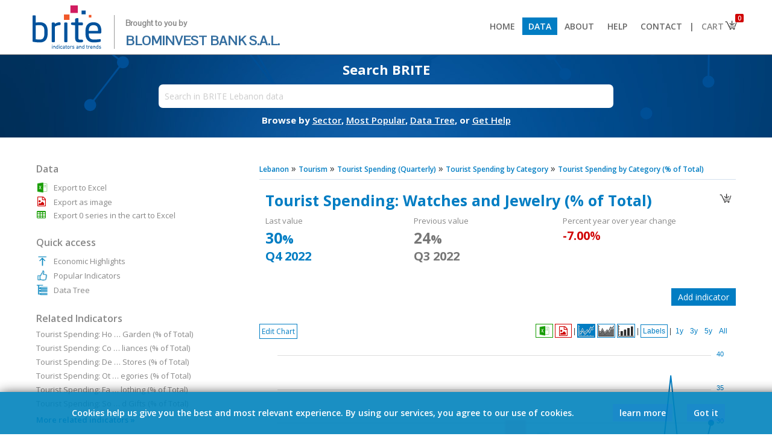

--- FILE ---
content_type: text/html; charset=UTF-8
request_url: https://brite.blominvestbank.com/series/Tourist-Spending-Watches-and-Jewelry-of-Total-12516/
body_size: 15407
content:
<!DOCTYPE HTML PUBLIC "-//W3C//DTD HTML 4.01 Transitional//EN" "http://www.w3.org/TR/html4/loose.dtd">
<html>
<head>
<meta http-equiv="Content-Type" content="text/html; charset=UTF-8">
<meta http-equiv="X-UA-Compatible" content="IE=8,9,10,edge,chrome=1">
<meta name="viewport" content="width=device-width, initial-scale=1.0, maximum-scale=1.0, minimum-scale=1.0, user-scalable=no, target-densityDpi=device-dpi" />

<title>Tourist Spending: Watches and Jewelry (% of Total) - Tourist Spending by Category (% of Total) - Tourism - Lebanon - BRITE</title>
<base href="https://brite.blominvestbank.com/">

<META NAME="generator" CONTENT="BRITE">
<META NAME="language" CONTENT="English">
<meta http-equiv="expires" content="0">
<meta name="AUTHOR" content="BLOMINVEST BANK, Economena Analytics, All Rights Reserved">
<meta name="COPYRIGHT" content="Copyright (c) 2017 by BLOMINVEST BANK">
<meta name="KEYWORDS" content="tourist, spending, watches, jewelry, total, reached, 4q, quarterly, indicator, lebanon, released, global, blue">
<meta name="DESCRIPTION" content="Tourist Spending: Watches and Jewelry (% of Total)  reached 30.00% in 4Q 2022. This is a quarterly indicator for Lebanon released by the Global Blue.">
<meta name="REVISIT-AFTER" content="1 DAYS">
<meta name="RATING" content="GENERAL">
<!--<meta name="msvalidate.01" content="8022E05B78D3F865C699B37E939E9E6A">-->

<link rel="icon" type="image/png" href="favicon-128x128.png">
	
<link href="https://fonts.googleapis.com/css?family=Open+Sans:300,300i,400,400i,600,600i,700,700i|Pontano+Sans|Raleway&amp;subset=latin-ext" rel="stylesheet">
<!--<link href="https://fonts.googleapis.com/css?family=Open+Sans:400,400i,600,600i,700" rel="stylesheet">-->

	<link rel="stylesheet" href="scripts/font-awesome.min.css" type="text/css">

<!--<meta property="fb:page_id" content="194807533960284">-->
<meta property="og:title" content="Tourist Spending: Watches and Jewelry (% of Total) - BRITE"> 
<meta property="og:type" content="website">
<meta property="og:url" content="https://brite.blominvestbank.com/series/Tourist-Spending-Watches-and-Jewelry-of-Total-12516/">
<meta property="og:image" content="https://brite.blominvestbank.com/pics/brite-logo-square.png">
<meta property="og:site_name" content="BRITE">
<!--<meta property="og:description" content="Tourist Spending: Watches and Jewelry (% of Total) - Tourist Spending by Category (% of Total) - Tourism - Lebanon - BRITE">-->
<meta property="og:description" content="Tourist Spending: Watches and Jewelry (% of Total)  reached 30.00% in 4Q 2022. This is a quarterly indicator for Lebanon released by the Global Blue.">


<!--<link href='scripts/fonts.css?85217' rel='stylesheet' type='text/css'>-->
<link href='scripts/styles.css?84263' rel='stylesheet' type='text/css'>
<script src="scripts/jquery-1.12.0.min.js"></script>
<script src="scripts/scripts.js?15153"></script>
<script src="scripts/scripts-modes.js?52374"></script>

<script src="scripts/chart/highstock.js"></script>
<script type="text/javascript" src="scripts/chart/modules/exporting.js"></script>

<!--<script src="https://code.highcharts.com/stock/5.0.14/highstock.js"></script>
<script src="https://code.highcharts.com/stock/5.0.14/highcharts-more.js"></script>
<script src="https://code.highcharts.com/stock/5.0.14/modules/exporting.js"></script>
<script src="https://code.highcharts.com/stock/5.0.14/modules/offline-exporting.js"></script>-->
<script src="https://highcharts.github.io/export-csv/export-csv.js"></script>

<script type="text/javascript" src="scripts/jqueryui/jquery-ui.min.js"></script>
<link href="scripts/jqueryui/jquery-ui.min.css" rel="stylesheet" type="text/css">
<link href="scripts/jqueryui/jquery-ui.theme.css" rel="stylesheet" type="text/css">

<script type="text/javascript" src="scripts/jquery.mousewheel.js"></script>

<link rel="stylesheet" href="scripts/chosen/chosen.css">       
<script src="scripts/chosen/chosen.jquery.js" type="text/javascript"></script>

<script type="text/javascript" src="./scripts/jquery.tipsy.js"></script>
<link href="./scripts/tipsy.css" rel="stylesheet" type="text/css">

<script type="text/javascript" src="scripts/jquery.nivo.slider.pack.js"></script>
<link href="scripts/nivo-slider.css" rel="stylesheet" type="text/css">
<link href="scripts/default/default.css" rel="stylesheet" type="text/css">

<script type="text/javascript" src="scripts/jstree/_lib/jquery.cookie.js"></script>
<script type="text/javascript" src="scripts/jstree/_lib/jquery.hotkeys.js"></script>
<script type="text/javascript" src="scripts/jstree/jquery.jstree.js"></script>
	
<script type='text/javascript' src='scripts/jquery.particleground.min.js'></script>
	
<script type='text/javascript' src='scripts/jQuery.succinct.min.js'></script>

<!-- Global site tag (gtag.js) - Google Analytics -->
<script async src="https://www.googletagmanager.com/gtag/js?id=UA-108055819-2"></script>
<script>
  window.dataLayer = window.dataLayer || [];
  function gtag(){dataLayer.push(arguments);}
  gtag('js', new Date());

  gtag('config', 'UA-108055819-2');
</script>

</head>

<body class="noselect">



<div class="body">
<script> var isArabic = false;</script><div align="center" class="header2" style="width:100%; background:#fff; position:; z-index:1000; top:0; border-bottom:1px solid #888;"><div class="bodyinner" align="left" style="background:#fff;"><a href="./"><img src="pics/brite-logo.png" height="80" border="0"><div style="vertical-align:top; margin-top:20px; margin-left:17px; padding-left:18px; border:0px solid #000; font-size:22px; display:inline-block; color:#336d9f; line-height:28px; font-family:'Pontano Sans'; border-left:1px solid #999;"><span style="font-size:13px; font-weight:600; color:#888;">Brought to you by</span><br><span>BLOMINVEST BANK S.A.L.</span></div></a><span class="drop" onClick="$('div.menu2').slideToggle();"></span><div class="menu2"><a href="./"><li > Home</li></a><a href="browse/Lebanon-LEB/"><li class="selected"> Data</li></a><a href="about-us/"><li > About</li></a><a href="help/"><li > Help</li></a><a href="contact-us/"><li > Contact</li></a><a class='bar'><li style="cursor:default; background:#fff; color:#666; padding-left:0px; padding-right:0px;"> |</li></a><a href="javascript:void(0)"><li class="cart" style="padding-right:30px; background:#fff; color:#888;"> Cart<img src="pics/basket.png" style="position:absolute; margin-top:-4px; margin-right:-8px;"><div class="counter">0</div></li><div class="cartdata"></div></a></div></div></div><ul class="menu"></ul><div id="particles" align="center"><div class="particules" style="position:absolute;"></div><div class="bodyinner bodyinner1 homepage" align="center" style="border:0px solid #000; position:relative; background:none; max-width:inherit; margin:0; display:none;"><div style="width:80%; max-width: 800px;" align="center"><div style="padding: 20px; min-width: 350px;"><div class="subtitle" style="font-size:15px;">Download thousands of economic indicators from 50+ sources</div><div class="searchbox search" style="margin-top:15px;"><input type="text" placeholder="Search in BRITE Lebanon data" style="width:95%; border-radius: 5px;" value=""><div class="options" style="position:absolute; height:20px; background:#fff; padding-left:5px; padding-right:5px; z-index:4; margin-left:5px; display:none;" align="right"><div class="chartrange2" style="margin:0; margin-top:1px; margin-right:-4px;"><li onClick="SearchFilter2('D');" data-id="D" style="padding-top:0; padding-bottom:1px; margin-right:5px;">Daily</li><li onClick="SearchFilter2('M');" data-id="M" style="padding-top:0; padding-bottom:1px; margin-right:5px;">Monthly</li><li onClick="SearchFilter2('Q');" data-id="Q" style="padding-top:0; padding-bottom:1px; margin-right:5px;">Quarterly</li><li onClick="SearchFilter2('H');" data-id="H" style="padding-top:0; padding-bottom:1px; margin-right:5px;">Semi-Annual</li><li onClick="SearchFilter2('A');" data-id="A" style="padding-top:0; padding-bottom:1px;">Annual</li></div></div><div class="results" style="padding-top:20px;">xxxx</div></div><div class="subtext">Browse by&nbsp;<a href="browse/Lebanon-LEB/" style="color:#fff;"><span>Sector</span></a>,&nbsp;<a href="category/Popular-Indicators-LEB/sort=popular/" style="color:#fff;"><span>Most Popular</span></a>,&nbsp;<a href="category/Data-Tree-LEB/" style="color:#fff;"><span>Data Tree</span></a>,&nbsp;or&nbsp;<a href="help/" style="color:#fff;"><span>Get Help</span></a></div></div></div></div><div class="bodyinner otherpage" align="center" style="border:0px solid #000; position:relative; background:none; max-width:inherit; display:none;"><div style="width:80%; max-width: 800px;" align="center"><div style="padding: 14px; min-width: 350px;"><div class="subtitle" style="margin-top:-10px;">Search BRITE</div><div class="searchbox search" style="margin-top:10px;"><input type="text" placeholder="Search in BRITE Lebanon data" style="width:95%; padding:10px; font-size:14px;" data-id=""><div class="options" style="position:absolute; height:20px; background:#fff; padding-left:5px; padding-right:5px; z-index:4; margin-left:5px; display:none;" align="right"><div class="chartrange2" style="margin:0; margin-top:1px; margin-right:-4px;"><li onClick="SearchFilter('D');" data-id="D" style="padding-top:0; padding-bottom:1px; margin-right:5px;">Daily</li><li onClick="SearchFilter('M');" data-id="M" style="padding-top:0; padding-bottom:1px; margin-right:5px;">Monthly</li><li onClick="SearchFilter('Q');" data-id="Q" style="padding-top:0; padding-bottom:1px; margin-right:5px;">Quarterly</li><li onClick="SearchFilter('H');" data-id="H" style="padding-top:0; padding-bottom:1px; margin-right:5px;">Semi-Annual</li><li onClick="SearchFilter('A');" data-id="A" style="padding-top:0; padding-bottom:1px;">Annual</li></div></div><div class="results" style="padding-top:20px;">xxxx</div></div><div class="subtext">Browse by&nbsp;<a href="browse/Lebanon-LEB/" style="color:#fff;"><span>Sector</span></a>,&nbsp;<a href="category/Popular-Indicators-LEB/sort=popular/" style="color:#fff;"><span>Most Popular</span></a>,&nbsp;<a href="category/Data-Tree-LEB/" style="color:#fff;"><span>Data Tree</span></a>,&nbsp;or&nbsp;<a href="help/" style="color:#fff;"><span>Get Help</span></a></div></div></div></div></div><input type="hidden" class="freqfilter" value=""><style> li.cart div.counter{ position: absolute; font-size: 10px; color:#fff; background: #d00202; padding: 0px; padding-left: 4px; padding-right: 4px; border-radius: 2px; margin-top: -30px; margin-left: 56px; } div.cartdata{ position: absolute; background: #fff; border: 1px solid #ccc; z-index: 100; margin-left: 214px; display: none; width: 200px; /*box-shadow: #aaa 0px 0px 5px 1px;*/ } div.cartdata li{ padding: 3%; width: 94%; font-size: 12px; margin-left: 0px; } div.cartdata li:nth-child(1){ /*border-bottom: 1px solid #ccc !important;*/ } div.cartdata hr{ margin: 0px; padding: 0px; margin-left: 3%; margin-right: 3%; } div.header2 .drop{ display: none; } @media(max-width: 925px) { div.menu2{ float: none; display: none; } div.menu2 > a, div.menu2 > a > li{ display: block; } div.menu2 > a.bar{ display: none; } div.menu2 > a > li{ padding: 10px; border-bottom: 1px solid #ccc; } div.cartdata{ margin-left: 0px; margin-top: -1px; left:12px; } div.header2 .drop{ display: block; float: right; margin-top: 10px; margin-right: 0px; } }</style><script> $(document).ready(function () { StartPartcles(); $("li.cart").on('click', function(event){ event.stopPropagation(); $('div.cartdata').css('right', ($(window).width() - ($('li.cart').offset().left + $('li.cart').outerWidth()))); if( parseInt($('li.cart div.counter').text())>0) $('div.cartdata').slideToggle(function(){ $('div.cartdata').css('right', ($(window).width() - ($('li.cart').offset().left + $('li.cart').outerWidth()))); }); else $('div.cartdata').slideUp(); }); $("body").on('click', function(event){ $('div.cartdata').slideUp(); }); }); $(window).resize(function() { if($(window).width()>925){ $('div.menu2').show(); } $('div.cartdata').css('right', ($(window).width() - ($('li.cart').offset().left + $('li.cart').outerWidth()))); var posleft = $('.otherpage .search input').position().left; $('.otherpage .search div.results') .width( $('.otherpage .search input').width()+10 ) .css('left', posleft ) .css('margin-top','1px'); $('.otherpage .search div.options') .width( $('.otherpage .search input').width()+10-18 ) .css('left', posleft ) .css('margin-top','1px'); }); $('#particles').css('min-height','100px'); $('#particles div.particules').height(134).css('min-height','100px'); $('div.otherpage').fadeIn(); $('div.homepage').remove();</script>
<script>ishome=false;</script><script src="scripts/scripts-chart.js?34974"></script><script>var divideWith = [];</script><div align="center" class="middleposition"><div class="bodyinner" align="left" style="background:#fff; border:0px solid #000; padding-top:30px; padding-bottom:30px;"><script>divideWith[0] = [];divideWith[0][0] = [1, ''];divideWith[0][1] = [1, ''];divideWith[0][2] = [1, '%'];divideWith[0][3] = [1, ''];divideWith[0][4] = [1, '%'];</script><style>.bodyinner2 .table td{padding-top:4px;}.bodyinner2 .table .ttl{font-weight:600;padding-right:10px;}.inditables{padding:10px;padding-left:0px;padding-right:0px;padding-bottom:0px;}.breadcrumb{font-size:16px;}.breadcrumb a{font-size:12px;}#minmax{margin-top:-8px;font-size:13px;padding-bottom:8px;color:#666;min-height:18px;}#minmax{}#minmax > span, #selmode > span{font-weight:600;}table.tabledata{border:1px solid #d4e0ee;}table.tabledata td{padding:2px;padding-left:10px;padding-right:25px;border-bottom:1px solid #d4e0ee;font-size:12px;}table.tabledata td:last-child{}table.tabledata td:nth-child(even){text-align:right;padding:2px;padding-left:25px;padding-right:10px;border-left:1px solid #d4e0ee;}table.tabledata tr:nth-child(even) {    background-color: #ebf4fe;}table.table{border:0px solid #d4e0ee;border-bottom:none;}table.table td{border-bottom:1px solid #d4e0ee;font-size:13px;padding:4px;padding-left:6px;}table.table td div:hover{background:none;}.ui-state-focus, .ui-state-active{font-weight:normal !important;color:#444 !important;}.ui-state-focus{color:#fff !important;}.ui-widget-content .ui-icon {    background-image: url("scripts/jqueryui/images/ui-icons_666666_256x240.png");}b{font-weight:600;}div.highcharts-container{border-top:0px solid #dbe4ee;direction:ltr !important;}g.highcharts-xaxis-labels text[x="0"]{display: none !important;}</style><div class="bodyinner2" style="padding:0px;"><div class="content"><div class="breadcrumb"><a href="browse/Lebanon-LEB/"><span>Lebanon</span></a>  &raquo; <a href="browse/Lebanon-LEB/Tourism-33/"><span>Tourism</span></a>  &raquo; <a href="category/Tourist-Spending-Quarterly-3236/" title="Tourist Spending (Quarterly)" class="thehintM"><span>Tourist Spending (Quarterly)</span></a>  &raquo; <a href="category/Tourist-Spending-Quarterly-3236/cat=3238/" title="Tourist Spending by Category" class="thehintM"><span>Tourist Spending by Category</span></a>  &raquo; <a href="category/Tourist-Spending-Quarterly-3236/cat=3238/" title="Tourist Spending by Category (% of Total)" class="thehintM"><span>Tourist Spending by Category (% of Total)</span></a></div><hr><div style="float:right; padding:5px; padding-bottom:2px; margin-top:7px; background:#fff; border:0px solid #dbe4ee;" class=""><img src="pics/basket.png" width="24" height="24" data-id="12516" class="elebasket thehint3" title="Add to cart" style="cursor:pointer;"></div><div style="border:0px solid #000; padding:10px; color:#888; margin-bottom:30px; font-size:13px;"><div style="font-size:25px; padding-bottom:8px; font-weight:700; color:#017dc3;"><span class="drop" onClick="$('.bodyinner2 .sidebar').stop().fadeToggle();"></span>Tourist Spending: Watches and Jewelry (% of Total) </div><div style="display:inline-block; vertical-align:top; width:31%; margin-right:1%;">Last value<br><div id="minmax0"></div></div><div style="display:inline-block; vertical-align:top; width:31%; margin-right:1%;">Previous value<br><div id="minmax20"></div></div><div style="display:inline-block; vertical-align:top; width:31%; margin-right:1%;">Percent year over year change<br><div id="minmax30"></div></div></div><div id="openchart" style="padding:10px; margin-bottom:10px; border:1px solid #aaa; color:#888; font-size:13px; display:none; background:#fff; color:#888;"><img src="pics/close.png" width="14" height="14" class="thehint3" title="Close" style="padding:4px; margin-left:5px; cursor:pointer; float:right;" onClick="OpenAddChart()"><div style="font-size:18px; padding-bottom:5px; font-weight:600; color:#017dc3">Add indicator</div><div>Please use the search box below to add a new indicator. Search results will be limited to indicators with the same frequency.</div><input type="text" id="newindi" style="border:1px solid #aaa; margin-top:10px; padding:4px; font-size:13px; width:50%; color:#888;" placeholder="Type your search here"><div id="indiresults" style="margin-top:10px; height:175px; overflow:auto; border:1px solid #aaa; padding:5px; background:#fefefe"></div></div><script>$(document).ready(function(){$('input#newindi').keypress(function(event) {    if (event.keyCode == 13) {        event.preventDefault();    }});$.fn.delayKeyup = function(callback, ms){    var timer = 0;    var el = $(this);    $(this).keyup(function(){ if(el.val().length==0){SearchClose(1);SearchClose2(1);$.get('fetcher.php?search=&clear=yes', function (data) {});}if(el.val().length<2 && el.val().length!=0){return;}                  clearTimeout (timer);    timer = setTimeout(function(){        callback(el)        }, ms);    });    return $(this);};$('input#newindi').delayKeyup(function(el){var filter = el.val(), count = 0;if(filter==''){$('div#openchart #indiresults').html('');}else{$('div#openchart #indiresults').html('<img src="pics/ajax-loader.gif" height="" style="vertical-align:middle;">').slideDown(function(){$.get('fetcher.php?search='+filter+'&search2=series&freqfilter=Q&exclude=12516', function (data) {$('div#openchart #indiresults').html(data);$(window).trigger('resize');});});}},500);});</script><div id="openchartbtn" align="right" style="margin-bottom:30px;"><div class="more2" style="margin:0px;" onclick="OpenAddChart()">Add indicator</div></div><div align="left" class="chartbtns noselect" onMouseOut="MenuShower(1);" style="border:0px solid #000; position:absolute; margin:0; margin-bottom:-49px;">        <div onClick="MenuShower(3);"><span class="modesmenubtn">Edit Chart</span>    </div>       <ul id="modesmenu" style="position:absolute; z-index:2; text-align:left; display:none; left:0; margin-top:2px;" class="shadow" onMouseOver="MenuShower(2);">        <li onClick="LoadData('Origin', 'Q');" data-id="Origin">Default</li>        <li>Change            <ul class="shadow">                <li onClick="LoadData('Change', 'Q');" data-id="Change" style="display:;"><b>1:</b> Absolute change</li>                <li onClick="LoadData('PercChange', 'Q');" data-id="PercChange" style="width:125px; display:;"><b>2:</b> Percent change</li>            </ul>        </li>                <li>Year&nbsp;over&nbsp;year&nbsp;&nbsp;            <ul class="shadow">                <li onClick="LoadData('YOY', 'Q');" data-id="YOY" style="display:;"><b>3:</b> Year over year change</li>                <li onClick="LoadData('PercYOY', 'Q');" data-id="PercYOY" style="width:205px; display:;"><b>4:</b> Year over year percent change</li>            </ul>        </li>                            </ul>    </div><div class="chartrange rightboxes" style="direction:ltr !important; border:0px solid #000; float:none;" align="right"><!---->  <li class="chartmenuli thehint3 exportxls" data-id="" style="color:; padding:4px; padding-bottom:1px; padding-top:1px; border-color:#159c00;" onClick="goog_report_conversion(); DownloadXLS2('','range');" title="Export to Excel">        <div style="font-family:arial; font-size:16px; padding:0px;"><img src="pics/xls-trans.png" width="19" height="19" style="background:; border:none; vertical-align:middle;"></div>      </li>  <li class="chartmenuli thehint3 exportpng" data-id="" style="color:; padding:6px; padding-bottom:1px; padding-top:1px; border-color:#d00202;" onClick="goog_report_conversion(); ExportPNG('');" title="Export as image">        <div style="font-family:arial; font-size:16px; padding:0px;"><i class="fa fa-file-image-o" aria-hidden="true" style="color:#d00202; padding-top:2px; padding-bottom:1px; vertical-align:middle;"></i></div>      </li>      |      <li class="chartmenuli line selected" data-id="" style="color:; vertical-align:top; padding:1px;" onClick="ChangeType('line');">        <div><img src="pics/logo-line.png" width="26" height="19" style="padding:0px; margin:0px; border:0px;"></div>      </li>      <li class="chartmenuli area" data-id="" style="color:; vertical-align:top; padding:1px;" onClick="ChangeType('area');">        <div><img src="pics/logo-area.png" width="26" height="19" style="padding:0px; margin:0px; border:0px;"></div>      </li>      <li class="chartmenuli bar" data-id="" style="color:; vertical-align:top; padding:1px;" onClick="ChangeType('bar');">        <div><img src="pics/logo-bar.png" width="26" height="19" style="padding:0px; margin:0px; border:0px;"></div>      </li>      |      <li class="chartmenuli ShowHideLabels" data-id="" style="color:;" onClick="ShowHideLabels();">        <div>Labels</div>      </li>      |  <li class="chartmenuli splitmerge" data-id="" style="color:;display:none;" onClick="SplitMerge();">        <div>Split yAxis</div>      </li><div style="display:inline-block;">      <span class="splitmergebar" style="display:none;">|</span>      <li class="chartmenuli ranges" data-id="" style="color:;" onClick="SetZoom('', 12-2);">        <div>1y</div>        </li>      <li class="chartmenuli ranges" data-id="" style="color:;" onClick="SetZoom('', 36-2);">        <div>3y</div>        </li>      <li class="chartmenuli ranges" data-id="" style="color:;" onClick="SetZoom('', 60-2);">        <div>5y</div>        </li>      <li class="chartmenuli ranges" data-id="" style="color:;" onClick="ResetZoom('');">        <div>All</div>        </li>  </div></div><button onClick="FixYaxisMinVal();" style="display:none;">xxx</button><div id="container" style="height:520px; border:0px solid #dbe4ee; padding:10px; padding-top:10px; direction:ltr !important;"></div><div id="containeroverlay" class="chartrange shadow" style="position:absolute; z-index:2; background:#fff; opacity:0.90; width:670px; height:450px; padding:50px; margin-top:-560px; margin-left:10px; display:none;">    <h2 style="color:#888">Configure Mode</h2>        <div id="enddateM" class="enddate" style="display:none;">        <div style="padding-bottom:5px;">Select End Date:</div>        <div style="margin-bottom:20px; display:inline-block; border:0px solid #000;">        <li class="chartmenuli" data-id="01">Jan</li><li class="chartmenuli" data-id="02">Feb</li><li class="chartmenuli" data-id="03">Mar</li><li class="chartmenuli" data-id="04">Apr</li><li class="chartmenuli" data-id="05">May</li><li class="chartmenuli" data-id="06">Jun</li><br><li class="chartmenuli" data-id="07">Jul</li><li class="chartmenuli" data-id="08">Aug</li><li class="chartmenuli" data-id="09">Sep</li><li class="chartmenuli" data-id="10">Oct</li><li class="chartmenuli" data-id="11">Nov</li><li class="chartmenuli" data-id="12">Dec</li>        <br><br><br>        <div><li class="chartmenuli" style="float:left; width:inherit;" onClick="ApplyEndDate($('#container').highcharts(), SelectedMode, freq);">Apply</li></div>        <div><li class="chartmenuli" style="float:left; width:inherit; margin-right:8px;" onClick="$('#containeroverlay').hide();">Cancel</li></div>        </div>    </div>        <div id="enddateQ" class="enddate" style="display:none;">        <div style="padding-bottom:5px;">Select End Date:</div>        <div style="margin-bottom:20px; display:inline-block; border:0px solid #000;">        <li class="chartmenuli" data-id="03">1Q</li><li class="chartmenuli" data-id="06">2Q</li><li class="chartmenuli" data-id="09">3Q</li><li class="chartmenuli" data-id="12">4Q</li>        <br><br><br>        <div><li class="chartmenuli" style="float:left; width:inherit;" onClick="ApplyEndDate($('#container').highcharts(), SelectedMode, freq);">Apply</li></div>        <div><li class="chartmenuli" style="float:left; width:inherit; margin-right:8px;" onClick="$('#containeroverlay').hide();">Cancel</li></div>        </div>    </div>        <div id="enddateERR" class="enddate" style="display:none;">    <br>        <div style="padding-bottom:5px;"><h3 style="color:#017dc3;">Your selection for this calculation did not return enough data points.</h3></div>        <div style="margin-bottom:20px; display:inline-block; border:0px solid #000;">            <br><br>            <div><li class="chartmenuli" style="float:left; width:inherit; margin-right:8px;" onClick="$('#containeroverlay').hide();">Ok</li></div>        </div>    </div>    <input type="hidden" class="month"> </div><script>$(function() {$( "#modesmenu" ).menu({position: {my: "left top",at: "right top",collision: "none" },focus: function (event, ui) { }  });});var dataoriginorigin = [];var dataorigin = [];var dataperc = [];var datachange = [];var datapercyoy = [];var datayoy = [];var dataytd = [];var datapercytd = [];var datacumyoy = [];var dataperccumyoy = [];var datacum = [];var dataytdyoy = [];var datapercytdyoy = [];var seriesids = [];dataoriginorigin[0] = [[Date.UTC(2012,2,1),12],[Date.UTC(2012,5,1),10],[Date.UTC(2012,8,1),11],[Date.UTC(2012,11,1),15],[Date.UTC(2013,2,1),null],[Date.UTC(2013,5,1),10],[Date.UTC(2013,8,1),12],[Date.UTC(2013,11,1),14],[Date.UTC(2014,2,1),14],[Date.UTC(2014,5,1),11],[Date.UTC(2014,8,1),10],[Date.UTC(2014,11,1),20],[Date.UTC(2015,2,1),15],[Date.UTC(2015,5,1),15],[Date.UTC(2015,8,1),13],[Date.UTC(2015,11,1),20],[Date.UTC(2016,2,1),17],[Date.UTC(2016,5,1),14],[Date.UTC(2016,8,1),10],[Date.UTC(2016,11,1),12],[Date.UTC(2017,2,1),13],[Date.UTC(2017,5,1),14],[Date.UTC(2017,8,1),14],[Date.UTC(2017,11,1),null],[Date.UTC(2018,2,1),19],[Date.UTC(2018,5,1),null],[Date.UTC(2018,8,1),null],[Date.UTC(2018,11,1),null],[Date.UTC(2019,2,1),19],[Date.UTC(2019,5,1),null],[Date.UTC(2019,8,1),null],[Date.UTC(2019,11,1),null],[Date.UTC(2020,2,1),null],[Date.UTC(2020,5,1),null],[Date.UTC(2020,8,1),null],[Date.UTC(2020,11,1),null],[Date.UTC(2021,2,1),15],[Date.UTC(2021,5,1),23],[Date.UTC(2021,8,1),23],[Date.UTC(2021,11,1),37],[Date.UTC(2022,2,1),23],[Date.UTC(2022,5,1),18],[Date.UTC(2022,8,1),24],[Date.UTC(2022,11,1),30],];dataorigin[0] = JSON.parse( JSON.stringify( dataoriginorigin[0] ) );dataperc[0] = [[Date.UTC(2012,5,1),-2],[Date.UTC(2012,8,1),1],[Date.UTC(2012,11,1),4],[Date.UTC(2013,2,1),null],[Date.UTC(2013,5,1),null],[Date.UTC(2013,8,1),2],[Date.UTC(2013,11,1),2],[Date.UTC(2014,2,1),0],[Date.UTC(2014,5,1),-3],[Date.UTC(2014,8,1),-1],[Date.UTC(2014,11,1),10],[Date.UTC(2015,2,1),-5],[Date.UTC(2015,5,1),0],[Date.UTC(2015,8,1),-2],[Date.UTC(2015,11,1),7],[Date.UTC(2016,2,1),-3],[Date.UTC(2016,5,1),-3],[Date.UTC(2016,8,1),-4],[Date.UTC(2016,11,1),2],[Date.UTC(2017,2,1),1],[Date.UTC(2017,5,1),1],[Date.UTC(2017,8,1),0],[Date.UTC(2017,11,1),null],[Date.UTC(2018,2,1),null],[Date.UTC(2018,5,1),null],[Date.UTC(2018,8,1),null],[Date.UTC(2018,11,1),null],[Date.UTC(2019,2,1),null],[Date.UTC(2019,5,1),null],[Date.UTC(2019,8,1),null],[Date.UTC(2019,11,1),null],[Date.UTC(2020,2,1),null],[Date.UTC(2020,5,1),null],[Date.UTC(2020,8,1),null],[Date.UTC(2020,11,1),null],[Date.UTC(2021,2,1),null],[Date.UTC(2021,5,1),8],[Date.UTC(2021,8,1),0],[Date.UTC(2021,11,1),14],[Date.UTC(2022,2,1),-14],[Date.UTC(2022,5,1),-5],[Date.UTC(2022,8,1),6],[Date.UTC(2022,11,1),6]];datachange[0] = [[Date.UTC(2012,5,1),-2],[Date.UTC(2012,8,1),1],[Date.UTC(2012,11,1),4],[Date.UTC(2013,2,1),null],[Date.UTC(2013,5,1),null],[Date.UTC(2013,8,1),2],[Date.UTC(2013,11,1),2],[Date.UTC(2014,2,1),0],[Date.UTC(2014,5,1),-3],[Date.UTC(2014,8,1),-1],[Date.UTC(2014,11,1),10],[Date.UTC(2015,2,1),-5],[Date.UTC(2015,5,1),0],[Date.UTC(2015,8,1),-2],[Date.UTC(2015,11,1),7],[Date.UTC(2016,2,1),-3],[Date.UTC(2016,5,1),-3],[Date.UTC(2016,8,1),-4],[Date.UTC(2016,11,1),2],[Date.UTC(2017,2,1),1],[Date.UTC(2017,5,1),1],[Date.UTC(2017,8,1),0],[Date.UTC(2017,11,1),null],[Date.UTC(2018,2,1),null],[Date.UTC(2018,5,1),null],[Date.UTC(2018,8,1),null],[Date.UTC(2018,11,1),null],[Date.UTC(2019,2,1),null],[Date.UTC(2019,5,1),null],[Date.UTC(2019,8,1),null],[Date.UTC(2019,11,1),null],[Date.UTC(2020,2,1),null],[Date.UTC(2020,5,1),null],[Date.UTC(2020,8,1),null],[Date.UTC(2020,11,1),null],[Date.UTC(2021,2,1),null],[Date.UTC(2021,5,1),8],[Date.UTC(2021,8,1),0],[Date.UTC(2021,11,1),14],[Date.UTC(2022,2,1),-14],[Date.UTC(2022,5,1),-5],[Date.UTC(2022,8,1),6],[Date.UTC(2022,11,1),6]];datapercyoy[0] = [[Date.UTC(2013,5,1),0],[Date.UTC(2013,8,1),1],[Date.UTC(2013,11,1),-1],[Date.UTC(2014,2,1),null],[Date.UTC(2014,5,1),1],[Date.UTC(2014,8,1),-2],[Date.UTC(2014,11,1),6],[Date.UTC(2015,2,1),1],[Date.UTC(2015,5,1),4],[Date.UTC(2015,8,1),3],[Date.UTC(2015,11,1),0],[Date.UTC(2016,2,1),2],[Date.UTC(2016,5,1),-1],[Date.UTC(2016,8,1),-3],[Date.UTC(2016,11,1),-8],[Date.UTC(2017,2,1),-4],[Date.UTC(2017,5,1),0],[Date.UTC(2017,8,1),4],[Date.UTC(2017,11,1),null],[Date.UTC(2018,2,1),6],[Date.UTC(2018,5,1),null],[Date.UTC(2018,8,1),null],[Date.UTC(2018,11,1),null],[Date.UTC(2019,2,1),0],[Date.UTC(2019,5,1),null],[Date.UTC(2019,8,1),null],[Date.UTC(2019,11,1),null],[Date.UTC(2020,2,1),null],[Date.UTC(2020,5,1),null],[Date.UTC(2020,8,1),null],[Date.UTC(2020,11,1),null],[Date.UTC(2021,2,1),null],[Date.UTC(2021,5,1),null],[Date.UTC(2021,8,1),null],[Date.UTC(2021,11,1),null],[Date.UTC(2022,2,1),8],[Date.UTC(2022,5,1),-5],[Date.UTC(2022,8,1),1],[Date.UTC(2022,11,1),-7]];datayoy[0] = [[Date.UTC(2013,5,1),0],[Date.UTC(2013,8,1),1],[Date.UTC(2013,11,1),-1],[Date.UTC(2014,2,1),null],[Date.UTC(2014,5,1),1],[Date.UTC(2014,8,1),-2],[Date.UTC(2014,11,1),6],[Date.UTC(2015,2,1),1],[Date.UTC(2015,5,1),4],[Date.UTC(2015,8,1),3],[Date.UTC(2015,11,1),0],[Date.UTC(2016,2,1),2],[Date.UTC(2016,5,1),-1],[Date.UTC(2016,8,1),-3],[Date.UTC(2016,11,1),-8],[Date.UTC(2017,2,1),-4],[Date.UTC(2017,5,1),0],[Date.UTC(2017,8,1),4],[Date.UTC(2017,11,1),null],[Date.UTC(2018,2,1),6],[Date.UTC(2018,5,1),null],[Date.UTC(2018,8,1),null],[Date.UTC(2018,11,1),null],[Date.UTC(2019,2,1),0],[Date.UTC(2019,5,1),null],[Date.UTC(2019,8,1),null],[Date.UTC(2019,11,1),null],[Date.UTC(2020,2,1),null],[Date.UTC(2020,5,1),null],[Date.UTC(2020,8,1),null],[Date.UTC(2020,11,1),null],[Date.UTC(2021,2,1),null],[Date.UTC(2021,5,1),null],[Date.UTC(2021,8,1),null],[Date.UTC(2021,11,1),null],[Date.UTC(2022,2,1),8],[Date.UTC(2022,5,1),-5],[Date.UTC(2022,8,1),1],[Date.UTC(2022,11,1),-7]];dataytd[0] = [];datapercytd[0] = [];datacumyoy[0] = [];dataperccumyoy[0] = [];datacum[0] = [];dataytdyoy[0] = [];datapercytdyoy[0] = [];seriesids[0] = 12516;var todivide = 1;var axisname = '';var rate = '%';var infodata = [];infodata[0] = {};infodata[0].seriesname = 'Tourist Spending: Watches and Jewelry (% of Total) ';infodata[0].flag = 'pics/flags/leb.png';infodata[0].color = color[0];infodata[0].curr = '';infodata[0].rate = '%';infodata[0].source = 'Global Blue';infodata[0].lhe = '';infodata[0].filename = 'Tourist Spending Watches and Jewelry of Total';infodata[0].sect_code = 'LEB-33';var freq = 'Q';var currency = [];var rate = [];var unit = [];currency[0] = '';rate[0] = '%';unit[0] = '';$(function () {var series = [];var yaxis = [0];if(dataorigin.length>1){if( (unit[0] !== unit[1]) || (currency[0] !== currency[1]) || (rate[0] !== rate[1])  ){yaxis.push(1);}}var min = [];min[0] = 10.0000000000/divideWith[0][SelectedMode][0];series.push({name: 'Tourist Spending: Watches and Jewelry (% of Total) ',                type: 'line',                pointInterval: 1,                data: dataorigin[0],color: color[0],fillColor: {linearGradient: [0, 0, 0, 300],stops: [[0, color[0]],[1, Highcharts.Color(color[0]).setOpacity(0.4).get('rgba')]]                },dataLabels: {enabled: false,useHTML: true,formatter: function() {var dates = [];var date = '';var ele = $('#container .highcharts-xaxis-labels text > tspan');ele.each(function(index){dates.push($(this).text());});var theX = this.x.toString();if(freq=='M'){var theDate = Highcharts.dateFormat('%b %y', theX);}else if(freq=='Q'){var tmp = Highcharts.dateFormat('%m', theX);if(tmp=='03') tmp = 'Q1';if(tmp=='06') tmp = 'Q2';if(tmp=='09') tmp = 'Q3';if(tmp=='12') tmp = 'Q4';var theDate = tmp+ Highcharts.dateFormat(' %y', theX);}else if(freq=='D'){var theDate = Highcharts.dateFormat('%b %e, %y', theX);}else if(freq=='A'){var theDate = Highcharts.dateFormat('%Y', theX);}else if(freq=='H'){var tmp = Highcharts.dateFormat('%m', theX);if(tmp=='06') tmp = 'H1';if(tmp=='12') tmp = 'H2';var theDate = tmp+ Highcharts.dateFormat(' %y', theX);}for(i=0; i<dates.length; i++){if(theDate == dates[i]){return '<span style="background:#fff; padding:2px; opacity:0.85; color:'+color[0]+'">'+roundToTwo((this.y / divideWith[0][SelectedMode][0])).toString().replace('.00','')+'</span>';}}},},yAxis: yaxis[0]            });CreateChart('Q', '12516', min, '12516', undefined, 23328000000, undefined, false, series);});</script><div class="bodybox" style="padding:0px; min-height:inherit; background:#fff; margin-top:10px;"><div class="bodyboxlabelbox" style="display:inline-block;"></div><style>div.sharebtns2{margin-bottom: 30px;}div.sharebtns2 span{font-size: 30px;margin-left: 4px;cursor: pointer;transition: all 0.5s ease;}div.sharebtns2 span:nth-child(1){color:#4267b2}div.sharebtns2 span:nth-child(2){color:#1da1f2}div.sharebtns2 span:nth-child(3){color:#0077B5}div.sharebtns2 span:nth-child(1):hover{color:#888}div.sharebtns2 span:nth-child(2):hover{color:#888}div.sharebtns2 span:nth-child(3):hover{color:#888}</style><div class="sharebtns2" align="right" style="color:#888;"><span data-id="facebook" onClick="SharePage(this);"><i class="fa fa-facebook-square thehint3" title="Share on Facebook"></i></span><span data-id="twitter" onClick="SharePage(this);"><i class="fa fa-twitter-square thehint3" title="Share on Twitter"></i></span><span data-id="linkedin" onClick="SharePage(this);"><i class="fa fa-linkedin-square thehint3" title="Share on LinkedIn"></i></span></div><script>function SharePage(ele){var lnk = 'http%3A%2F%2Fbrite.blominvestbank.com%2Fseries%2FTourist-Spending-Watches-and-Jewelry-of-Total-12516%2F';var ttl = 'Tourist+Spending%3A+Watches+and+Jewelry+%28%25+of+Total%29+';if($(ele).attr('data-id')=='facebook'){var url = 'https://www.facebook.com/sharer/sharer.php?u='+lnk;}else if($(ele).attr('data-id')=='twitter'){var url = 'https://twitter.com/home?status='+ttl+' '+lnk;}else if($(ele).attr('data-id')=='linkedin'){var url = 'https://www.linkedin.com/shareArticle?mini=true&url='+lnk+'&title='+ttl+'&summary=&source=';}window.open(url, '_blank', 'width=300,height=250');}</script><div style="display:table; border:0px solid #000; width:100%; margin-top:4px; margin-bottom:4px;"><div style="padding:6px; padding-left:6px; padding-right:6px; color:#888; font-weight:600; font-size:18px; border:1px solid #d4e0ee; cursor:pointer; width:50%; display:table-cell; vertical-align:top; color:#017dc3; " class="metatitle metatitle0" onClick="ShowMeta(0)">Tourist Spending: Watches and Jewelry (% of Total) </div></div><div style="display:inline-block; display:inline:block; width:100%; vertical-align:top; border:0px solid #000;" class="indi1ax"><table width="100%" border="0" cellspacing="0" cellpadding="4" class="table table0" style="">  <tr><td valign="top"><span class="info1">Location</span><br><span class="info2 info20">Lebanon</span></td></tr><tr><td valign="top"><span class="info1">Series ID</span><br><span class="info2 info20">12516</span></td></tr><tr><td valign="top"><span class="info1">Reference</span><br><span class="info2 info20">LEB12516Q122022</span></td></tr><tr><td valign="top"><span class="info1">Source</span><br><span class="info2 info20">Economena Analytics, Global Blue</span></td></tr><tr><td valign="top"><span class="info1">Frequency</span><br><span class="info2 info20">Quarterly</span></td></tr><tr><td valign="top"><span class="info1">Rate</span><br><span class="info2 info20">%</span></td></tr><tr><td valign="top"><span class="info1">Description</span><br><span class="info2 info20">Purchases by tourists in Lebanon whose VAT was claimed.</span></td></tr>  <tr><td width="1" valign="top"><span class="info1">Start date</span><br><span class="info2 info20">1Q 2012</span></td></tr><tr><td width="1" valign="top"><span class="info1">End date</span><br><span class="info2 info20">4Q 2022</span></td></tr><tr><td valign="top"><span class="info1">Useful links</span><br><span class="info2 info20"><a href="http://www.globalblue.com/" target="_blank">www.globalblue.com</a></span></td></tr><tr><td width="1" valign="top"><span class="info1" style="margin-bottom:4px; display:block;">Tags</span><div class="tags0"><div class="more2">tourist</div><div class="more2">spending</div><div class="more2">watches</div><div class="more2">jewelry</div><div class="more2">total</div><div class="more2">quarterly</div><div class="more2">global blue</div></div></td></tr><script>function dateToYMD(date) {var strArray=['January', 'February', 'March', 'April', 'May', 'June', 'July', 'August', 'September', 'October', 'November', 'December'];var d = date.getDate();var m = strArray[date.getMonth()];var y = date.getFullYear();return m+' '+d+', '+y;}function LoadDefaultNews(count, content){if(typeof(count)==='undefined')count = 4;$.get("news-live.php?cache=yes&countdata="+count, function(data, status){if(count<4){var dataA = data.split('</a>');for(var i=0; i<count; i++){content.push( dataA[i]+'</a>' );}data = content;}$('div.box3sub').html(data);FixHeights();$(window).resize();$(window).scroll();});}function LoadNews(URL){$.get(URL, function(data, status){/*console.log(data);*/data = JSON.parse(data);var posts = data.posts;var x = '';var content = [];for(var i=0; i<posts.length; i++){var date = new Date(posts[i].date);date = dateToYMD(date);if( typeof(posts[i].thumbnail)==='undefined' )posts[i].thumbnail = 'pics/brite-logo.png';x = newscontent;x = x.replace('{URL}', posts[i].url);x = x.replace('{THUMB}', posts[i].thumbnail);x = x.replace('{TITLE}', posts[i].title);x = x.replace('{DATE}', date);content.push(x);}if(content.length==0){/*content.push('No results (need to show latest news)');*/LoadDefaultNews();return;}else if(content.length<4){/*content.push('(need to complete results with latest news)');*/LoadDefaultNews(4-content.length, content);return;}$.ajax({url: 'news-live.php?savetocache=yes',type: 'post',data: { data : content, id : 12516 },xhrFields: {onprogress: function(e){}}}).done(function(data){}).fail(function(data){});$('div.box3sub').html(content.join(''));FixHeights();$(window).resize();$(window).scroll();});}$(document).ready(function () {/*var URL = "http://blog.blominvestbank.com/api/find/find_json/?tags=tourist-spending,watches,jewelry,total&count=4";*/var URL = 'news-live.php?fetchtags=tourist-spending,watches,jewelry,total';$.get('news-live.php?fetchfromcache=12516', function(data, status){if(data.trim()=='NO' || data.trim().indexOf('undefined') !== -1 || data.trim().indexOf('NaN') !== -1){LoadNews(URL);}else{$('div.box3sub').html(data.trim());FixHeights();$(window).resize();$(window).scroll();}});});var newscontent = '<li onClick="window.open(\'{URL}\');" style="background:#fff;">'+'<div style="width:210px; height:145px; padding:0px; overflow:hidden" class="imgflow">'+'<img src="{THUMB}" width="210" style="min-height:145px;">'+'</div>'+'<div>'+'<div class="blogtitle" style="font-family:\'Raleway\'">{TITLE}</div>'+'<span><i class="fa fa-calendar-o" style="font-size:13px; margin-right:5px;"></i>{DATE}</span>'+'</div>'+'</li>';</script><tr><td><div style="padding-top:20px;"><span class="info1">Suggested citation. Use of data is subject to <a href="terms-and-conditions/" target="_blank">Terms & Conditions</a></span><br>Global Blue, Tourist Spending: Watches and Jewelry (% of Total) , retrieved from BRITE;<br><a href="https://brite.blominvestbank.com/series/Tourist-Spending-Watches-and-Jewelry-of-Total-12516/" style="color:#017dc3">https://brite.blominvestbank.com/series/Tourist-Spending-Watches-and-Jewelry-of-Total-12516/</a></div></td></tr></table></div><div align="center" style="margin-top:40px;"><div class="box3" style=" background:#f4f4f4; padding-left:10px; padding-right:10px; padding-bottom:0px; margin-bottom:30px;"><div style="color:#888; font-size: 20px; margin-top:20px;">Latest News From Our Blog</div><div align="left" class="box3sub" style="border:0px solid #000;"><img src="pics/ajax-loader.gif" style="margin:10px; margin-bottom:-5px;"><i>Loading news...</i><br><br></div><a href="http://blog.blominvestbank.com" target="_blank"><div class="more">show more</div></a></div><!--<script>$(document).ready(function () {$.get("news-live.php?cache=yes", function(data, status){$('div.box3sub').html(data);FixHeights();$(window).trigger('resize');});});</script>--></div><style>.exportpng:hover{background:#d00202 !important;}.exportpng:hover i{color:#fff !important;}.exportxls:hover{background:#159c00 !important;}.exportxls:hover img{filter: grayscale(100%) brightness(280%) !important;}div.box3 li{min-width: 170px;width: 170px;}div.box3 li img{width: 170px;min-height: 120px !important; }div.box3 div.imgflow{width: 170px !important;height:120px !important;}div.box3 li > div{font-size: 15px;}td div.more2{padding-left: 6px;padding-right: 6px;margin: 0px;margin-right: 4px;margin-bottom: 4px;}td div.tags1 div.more2{background: #e88e00;border-color: #e88e00;}td div.tags1 div.more2:hover{background: #fff;border-color: #e88e00;color: #e88e00;}</style></div></div><div class="sidebar"><div class="leftpanelbox"><div style="color:#888">Data</div><ul><li><img src="pics/xls-trans.png" width="20" height="20" style="margin-bottom:-5px; margin-right:5px; background:; border:none;">&nbsp;<a href="javascript:void(0);" onClick="goog_report_conversion(); DownloadXLS2('','range');" title="Export to Excel">Export to Excel</a></li><li style="height:20px;"><i class="fa fa-file-image-o" aria-hidden="true" style="margin-bottom:-5px; margin-right:5px; margin-left:2px; color:#d00202;"></i>&nbsp;&nbsp;<a href="javascript:void(0);" onClick="goog_report_conversion(); ExportPNG('');" title="Export as image">Export as image</a></li><li style="height:20px;"><i class="fa fa-table" aria-hidden="true" style="margin-bottom:-5px; margin-right:5px; margin-left:1px; color:#159c00;"></i>&nbsp;&nbsp;<a href="javascript:void(0);" onClick="goog_report_conversion(); DownBasket();" class="basketcount" data-id="0">Export 0 series in the basket to Excel</a></li></ul></div><br><div class="leftpanelbox"><div style="color:#888">Quick access</div><ul><li><img src="pics-light/data1.png" width="20" height="20" style="margin-bottom:-5px; margin-right:5px; background:; border:none;">&nbsp;<a href="category/Top-Indicators-LEB/" >Economic Highlights</a></li><li><img src="pics-light/data4.png" width="20" height="20" style="margin-bottom:-5px; margin-right:5px; background:; border:none;">&nbsp;<a href="category/Popular-Indicators-LEB/sort=popular/" >Popular Indicators</a></li><li><img src="pics-light/data6.png" width="20" height="20" style="margin-bottom:-5px; margin-right:5px; background:; border:none;">&nbsp;<a href="category/Data-Tree-LEB/">Data Tree</a></li></ul></div><br><div class="leftpanelbox"><div style="color:#888">Related Indicators</div><ul class="relatedindi"><li class=" ellipsis" data-filetype="txt" style="display:block; border-bottom: 1px solid #fff; height:20px;"><span><a href="series/Tourist-Spending-Home-and-Garden-of-Total-12512/" title="Tourist Spending: Home and Garden (% of Total)">Tourist Spending: Home and Garden (% of Total)</a></span></li><li class=" ellipsis" data-filetype="txt" style="display:block; border-bottom: 1px solid #fff; height:20px;"><span><a href="series/Tourist-Spending-Consumer-Electronics-and-Household-Appliances-of-Total-12509/" title="Tourist Spending: Consumer Electronics and Household Appliances (% of Total) ">Tourist Spending: Consumer Electronics and Household Appliances (% of Total)</a></span></li><li class=" ellipsis" data-filetype="txt" style="display:block; border-bottom: 1px solid #fff; height:20px;"><span><a href="series/Tourist-Spending-Department-Stores-of-Total-12511/" title="Tourist Spending: Department Stores (% of Total)">Tourist Spending: Department Stores (% of Total)</a></span></li><li class=" ellipsis" data-filetype="txt" style="display:block; border-bottom: 1px solid #fff; height:20px;"><span><a href="series/Tourist-Spending-Other-Categories-of-Total-12513/" title="Tourist Spending: Other Categories (% of Total)">Tourist Spending: Other Categories (% of Total)</a></span></li><li class=" ellipsis" data-filetype="txt" style="display:block; border-bottom: 1px solid #fff; height:20px;"><span><a href="series/Tourist-Spending-Fashion-and-Clothing-of-Total-12508/" title="Tourist Spending: Fashion and Clothing (% of Total) ">Tourist Spending: Fashion and Clothing (% of Total)</a></span></li><li class=" ellipsis" data-filetype="txt" style="display:block; border-bottom: 1px solid #fff; height:20px;"><span><a href="series/Tourist-Spending-Souvenirs-and-Gifts-of-Total-12510/" title="Tourist Spending: Souvenirs and Gifts (% of Total)">Tourist Spending: Souvenirs and Gifts (% of Total)</a></span></li><div align=""><a href="javascript:void(0);" style="font-size:13px;" onClick="$('ul.relatedindi li.hidden').slideToggle(function(){}); if($(this).text().indexOf('More') >= 0) $(this).text($(this).text().replace('More','Less')); else $(this).text($(this).text().replace('Less','More')); $(window).resize();">More related indicators »</a></div></ul></div><script> function FixEllipsis(){ if( '40'!='0' ){ return; } $('li.ellipsis a').css('text-overflow','ellipsis') .css('white-space','nowrap') .css('overflow','hidden') .css('display','block') .width(330); } function centralEllipsis(opts) { var settings = { 'maxLength': 40, 'ellipsis': ' &hellip; ', 'writeToAttribute': 'data-originaltext' }, _this = this; for (var prop in opts) { if (opts.hasOwnProperty(prop)) { settings[prop] = 'undefined' !== typeof opts[prop] ? opts[prop] : settings[prop]; } } var prefixLength = Math.ceil(settings.maxLength / 2), suffixLength = settings.maxLength - prefixLength, originalText = _this.title = _this.textContent, prefix, suffix; if (settings.maxLength< originalText.length) { _this.setAttribute(settings.writeToAttribute, originalText); prefix = originalText.substr(0, prefixLength); suffix = settings.maxLength< 2 ? '' : originalText.substr(-suffixLength); _this.innerHTML = prefix + settings.ellipsis + suffix; } } Array.prototype.forEach.call(document.querySelectorAll('li.ellipsis a'), function (el) { centralEllipsis.apply(el, [{}]); });</script><br><div class="leftpanelbox"><div style="color:#888">Sectors</div><ul><li><img src="pics/sectors/55.png" height="20" style="margin-bottom:-5px; margin-right:5px; border:none;">&nbsp;<a href="browse/LEB/Business-Surveys-55/" title="Business Surveys">Business Surveys<span style="color:#666; font-size:11px; font-weight:normal;"> (66)</span></a></li><li><img src="pics/sectors/4.png" height="20" style="margin-bottom:-5px; margin-right:5px; border:none;">&nbsp;<a href="browse/LEB/Construction-4/" title="Construction">Construction<span style="color:#666; font-size:11px; font-weight:normal;"> (37)</span></a></li><li><img src="pics/sectors/51.png" height="20" style="margin-bottom:-5px; margin-right:5px; border:none;">&nbsp;<a href="browse/LEB/Earnings-51/" title="Earnings">Earnings<span style="color:#666; font-size:11px; font-weight:normal;"> (1,180)</span></a></li><li><img src="pics/sectors/6.png" height="20" style="margin-bottom:-5px; margin-right:5px; border:none;">&nbsp;<a href="browse/LEB/Education-6/" title="Education">Education<span style="color:#666; font-size:11px; font-weight:normal;"> (133)</span></a></li><li><img src="pics/sectors/27.png" height="20" style="margin-bottom:-5px; margin-right:5px; border:none;">&nbsp;<a href="browse/LEB/Financial-27/" title="Financial">Financial<span style="color:#666; font-size:11px; font-weight:normal;"> (711)</span></a></li><li><img src="pics/sectors/28.png" height="20" style="margin-bottom:-5px; margin-right:5px; border:none;">&nbsp;<a href="browse/LEB/Fiscal-28/" title="Fiscal">Fiscal<span style="color:#666; font-size:11px; font-weight:normal;"> (571)</span></a></li><li><img src="pics/sectors/29.png" height="20" style="margin-bottom:-5px; margin-right:5px; border:none;">&nbsp;<a href="browse/LEB/Foreign-Exchange-29/" title="Foreign Exchange">Foreign Exchange<span style="color:#666; font-size:11px; font-weight:normal;"> (7)</span></a></li><li><img src="pics/sectors/12.png" height="20" style="margin-bottom:-5px; margin-right:5px; border:none;">&nbsp;<a href="browse/LEB/Industrial-Manufacturing-12/" title="Industrial Manufacturing">Industrial Manufacturing<span style="color:#666; font-size:11px; font-weight:normal;"> (77)</span></a></li><li><img src="pics/sectors/49.png" height="20" style="margin-bottom:-5px; margin-right:5px; border:none;">&nbsp;<a href="browse/LEB/Insurance-49/" title="Insurance">Insurance<span style="color:#666; font-size:11px; font-weight:normal;"> (129)</span></a></li><li><img src="pics/sectors/57.png" height="20" style="margin-bottom:-5px; margin-right:5px; border:none;">&nbsp;<a href="browse/LEB/International-57/" title="International">International<span style="color:#666; font-size:11px; font-weight:normal;"> (13)</span></a></li><li><img src="pics/sectors/48.png" height="20" style="margin-bottom:-5px; margin-right:5px; border:none;">&nbsp;<a href="browse/LEB/Labor-48/" title="Labor">Labor<span style="color:#666; font-size:11px; font-weight:normal;"> (61)</span></a></li><li><img src="pics/sectors/35.png" height="20" style="margin-bottom:-5px; margin-right:5px; border:none;">&nbsp;<a href="browse/LEB/Miscellaneous-35/" title="Miscellaneous">Miscellaneous<span style="color:#666; font-size:11px; font-weight:normal;"> (14)</span></a></li><li><img src="pics/sectors/47.png" height="20" style="margin-bottom:-5px; margin-right:5px; border:none;">&nbsp;<a href="browse/LEB/National-Accounts-47/" title="National Accounts">National Accounts<span style="color:#666; font-size:11px; font-weight:normal;"> (407)</span></a></li><li><img src="pics/sectors/20.png" height="20" style="margin-bottom:-5px; margin-right:5px; border:none;">&nbsp;<a href="browse/LEB/Power-and-Utilities-20/" title="Power and Utilities">Power and Utilities<span style="color:#666; font-size:11px; font-weight:normal;"> (4)</span></a></li><li><img src="pics/sectors/30.png" height="20" style="margin-bottom:-5px; margin-right:5px; border:none;">&nbsp;<a href="browse/LEB/Prices-30/" title="Prices">Prices<span style="color:#666; font-size:11px; font-weight:normal;"> (234)</span></a></li><li><img src="pics/sectors/21.png" height="20" style="margin-bottom:-5px; margin-right:5px; border:none;">&nbsp;<a href="browse/LEB/Real-Estate-21/" title="Real Estate">Real Estate<span style="color:#666; font-size:11px; font-weight:normal;"> (118)</span></a></li><li><img src="pics/sectors/22.png" height="20" style="margin-bottom:-5px; margin-right:5px; border:none;">&nbsp;<a href="browse/LEB/Retail-and-Consumer-22/" title="Retail and Consumer">Retail and Consumer<span style="color:#666; font-size:11px; font-weight:normal;"> (4)</span></a></li><li><img src="pics/sectors/31.png" height="20" style="margin-bottom:-5px; margin-right:5px; border:none;">&nbsp;<a href="browse/LEB/Stock-Exchanges-31/" title="Stock Exchanges">Stock Exchanges<span style="color:#666; font-size:11px; font-weight:normal;"> (39)</span></a></li><li><img src="pics/sectors/33.png" height="20" style="margin-bottom:-5px; margin-right:5px; filter: grayscale(100%); border:none;">&nbsp;<a href="browse/LEB/Tourism-33/" title="Tourism" style="font-weight:600; color:inherit;"><u>Tourism</u><span style="color:#666; font-size:11px; font-weight:normal;"> (414)</span></a></li><li><img src="pics/sectors/32.png" height="20" style="margin-bottom:-5px; margin-right:5px; border:none;">&nbsp;<a href="browse/LEB/Trade-32/" title="Trade">Trade<span style="color:#666; font-size:11px; font-weight:normal;"> (1,523)</span></a></li><li><img src="pics/sectors/25.png" height="20" style="margin-bottom:-5px; margin-right:5px; border:none;">&nbsp;<a href="browse/LEB/Transport-25/" title="Transport">Transport<span style="color:#666; font-size:11px; font-weight:normal;"> (152)</span></a></li></ul></div><style> div.leftpanelbox ul li{ cursor: pointer; } div.leftpanelbox ul li:hover{ background: #f6f6f6; }</style><script> $(document).ready(function(){ $('div.leftpanelbox').on('click', 'a', function(event) { event.stopPropagation(); }); $('div.leftpanelbox').on('click', 'li', function() { if($(this).find('a').attr('onClick')!='' && typeof($(this).find('a').attr('onClick'))!=='undefined') eval( $(this).find('a').attr('onClick') ); else location.assign($(this).find('a').attr('href')); }); $("div.leftpanelbox ul li").mouseenter(function() { $(this).find('a').css('color','#017dc3'); }).mouseleave(function() { $(this).find('a').css('color',''); }); });</script> </div><div class="cleared"></div></div><form action="" method="post" id="topng"><input name="svg" type="hidden" value="" class="svg"><input name="filename" type="hidden" value="" class="filename"><input name="type" type="hidden" value="image/png"><input name="sources" type="hidden" value="" class="sources"><input name="LHE" type="hidden" value="" class="LHE"><input name="flags" type="hidden" value="" class="flags"><input name="series" type="hidden" value="" class="series"><input name="colors" type="hidden" value="" class="colors"><input name="curr" type="hidden" value="" class="curr"><input name="rate" type="hidden" value="" class="rate"><input name="modes" type="hidden" value="" class="modes"><input name="isarabic" type="hidden" value="" class="isarabic"><input name="seriesid" type="hidden" value="12516" class="seriesid"></form><form id="XLSchart" name="XLSchart" action="data-store-download.php?id=0" enctype="multipart/form-data" method="post" target=""><input type="hidden" name="dates"><input type="hidden" name="data"><input type="hidden" name="range"><input type="hidden" name="mode">        <input type="hidden" name="freq">        <input type="hidden" name="sids" value="12516"><input type="hidden" name="chart" value="yes">        <input type="hidden" name="curr" value="bnVsbA=="></form><iframe id="frameXLSchart" name="frameXLSchart" style="display:none"></iframe><style>#mydiv {display: none;    position:fixed;    top:0;    left:0;    width:100%;    height:100%;    z-index:1000;    /*background-color:#fff;    opacity: .7;*/background:url(pics/transparent-white.png);color:#fff;text-align:center;font-size: 16px; }#mydiv div.text {  display: table-cell;  vertical-align: middle;  text-align:center;}#mydiv div.text > div{display: inline-block;border:1px solid #d4e0ee;width:450px;max-height:50%;overflow:auto;background:#fff;}#mydiv div.text  div.x{position:absolute;/*background:#ff0000;*/width:25px;margin-top:-23px;margin-left:426px;cursor:pointer;color:#000;}#minmax0, #minmax20, #minmax30, #minmax1, #minmax21, #minmax31{color:#017dc3;font-size:20px;font-weight: 700;margin-top: 2px;}#minmax20, #minmax21{color:#777;}#minmax30, #minmax31{font-size:20px;}.info1{color:#888;font-size: 13px !important;}.info1 a{font-size: 13px !important;}.info2{color:#017dc3;font-size: 15px;font-weight: 700;}.info20, .info20 a{color: #017dc3}.info21, .info21 a{color: #e88e00}.info20 a, .info21 a{text-decoration: underline;}.ranges{border: 1px solid #fff !important;}li.chartmenuli.line:hover img, li.chartmenuli.area:hover img, li.chartmenuli.bar:hover img{filter: invert(100%);-webkit-filter: invert(100%); /* Safari */}li.chartmenuli.selected img{filter: invert(100%);-webkit-filter: invert(100%); /* Safari */}</style><div id="mydiv">    <div class="text">    <div class="shadow"></div>    </div></div><script>function FixHeights(){var boxheight = [];$('div.box3 li div.blogtitle').each(function(){boxheight.push( $(this).height() );});$('div.box3 li div.blogtitle').height( Math.max.apply(Math, boxheight) );}function ShowMeta(id){if(!$('table.table'+id).is(':visible')){$('table.table').hide();$('table.table'+id).fadeIn();$('div.metatitle').css('background','');$('div.metatitle'+id).css('background','#e3f0ff');}}var FixBoxesHeight;$(document).ready(function(){setTimeout(function(){$('span.info2').each(function(){if($(this).prop('scrollHeight')>100){$(this).css('height','100px').css('overflow-y','scroll').css('display','block');}else{$(this).css('height','').css('overflow-y','').css('display','block');}});}, 250);SplitMergeCheck();});$(window).resize(function() {clearInterval(FixBoxesHeight);FixBoxesHeight = setInterval(function(){$('span.info2').each(function(){if($(this).prop('scrollHeight')>100){$(this).css('height','100px').css('overflow-y','scroll').css('display','block');}else{$(this).css('height','').css('overflow-y','').css('display','block');}});}, 250);/*if($('.indi1ax').length==2){$('div.metatitle').css('width','45%');}else{$('div.metatitle').css('width','98%');}*/var boxheight = [];$('div.metatitle').css('height','auto');$('div.metatitle').each(function(){boxheight.push( $(this).height() );});$('div.metatitle').height( Math.max.apply(Math, boxheight) );/*if($(window).width()<=1050){$('.indi1ax').css('width','98%');}else{if($('.indi1ax').length==2){$('.indi1ax').css('width','49%');}else{$('.indi1ax').css('width','98%');}}*/FixHeights();});$(window).resize(function() {if($('#openchartbtn').width()<=730){$('div.rightboxes').css('padding-top','28px');}else{$('div.rightboxes').css('padding-top','0px');}});setTimeout(function(){FixYaxisMinVal();}, 250);</script></div></div><div style="padding:5px;"></div>
</div>
<div align="center" style="border-top:1px solid #ccc; color:#888; padding-top:10px;" class="footer2"><div class="bodyinner foot2" align="left" style="background:#fff; color:#888; padding-bottom:20px;"><li style="display:inline-block; width:34%; vertical-align:top;border:0px solid #000; margin-top:-6px;"><div style="display:inline-block; vertical-align:top; margin-right:10px; margin-left:10px"><img src="pics/brite-logo.png" height="84"></div><div style="display:inline-block;font-size:15px; font-weight:600; vertical-align:bottom;" class="footlink">&nbsp;</div></li><li style="display:inline-block; width:24%; vertical-align:top;border:0px solid #000;"><a href="category/Top-Indicators-LEB/sort=popular/"><div style="font-size:16px;">Economic Highlights</div></a><a href="category/Popular-Indicators-LEB/sort=popular/"><div style="font-size:16px;"><div style="font-size:16px;">Popular Indicators</div></a><a href="category/Data-Tree-LEB/"><div style="font-size:16px;"><div style="font-size:16px;">Data Tree</div></a><a href="browse/Lebanon-LEB/"><div style="font-size:16px;">Data</div></a></li><li style="display:inline-block; width:28%; vertical-align:top;border:0px solid #000;"><div style="display:inline-block; vertical-align:top; width:45%;"><a href="about-us/"><div style="font-size:16px;">About</div></a><a href="help/"><div style="font-size:16px;">Help</div></a><a href="contact-us/"><div style="font-size:16px;">Contact</div></a><a href="terms-and-conditions/"><div style="font-size:16px;">Terms&nbsp;&&nbsp;Conditions</div></a><a href="privacy-policy/"><div style="font-size:16px;">Privacy&nbsp;Policy&nbsp;Cookies</div></a></div></li><li style="display:inline-block; width:10%; vertical-align:top; border:0px solid #000;"><div style="font-size:16px;" align="right">Connect with&nbsp;us:</div><div class="sharebtns" align="right"><a href="http://www.blominvestbank.com/" target="_blank"><span data-id=""><i class="fa fa-globe thehint3" title="Blominvest Bank"></i></span></a><a href="http://blog.blominvestbank.com/" target="_blank"><span data-id=""><i class="fa fa-rss-square thehint3" title="Research Blog"></i></span></a><a href="https://www.facebook.com/BlominvestResearch/" target="_blank"><span data-id=""><i class="fa fa-facebook-square thehint3" title="Research Facebook Page"></i></span></a></div></li></div><div class="bodyinner" align="center" style="background:#fff; color:#888; font-size:10px; padding-bottom:20px;">Powered by <a href="https://www.economena.com/" target="_blank">Economena Analytics</a> & <a href="https://www.moodysanalytics.com/" target="_blank">Moody’s Analytics</a><br>Copyright &copy; 2026 BLOMINVEST BANK</div></div><style>@media(max-width: 905px) {div.verticalbar{display: none !important;}div.partners1{display:block !important;}div.partners2{display:block !important;}}div.sharebtns span{font-size: 30px;margin-left: 4px;cursor: pointer;transition: all 0.5s ease;}div.sharebtns a:nth-child(1) span:hover{color:#f15a29}div.sharebtns a:nth-child(2) span:hover{color:#cf1c5f}div.sharebtns a:nth-child(3) span:hover{color:#00529b}div.footer2, div.footer2 a, div.footer2 div{color:#888;text-transform:uppercase !important;font-size: 14.4px !important;font-weight: 600 !important;}div.footer2 .footlink a{color: #017dc3;}div.footer2 a:hover{text-decoration: underline;}</style><script>$(window).resize(function() {/*$('div.foot2 li').css('border','0px solid #000').css('background','#ccc');*/if($(window).width()<=750){$('div.foot2 li:nth-child(1)').css('width','60%').css('margin-top','20px').css('margin-left','145px');$('div.foot2 li:nth-child(2)').css('width','60%').css('margin-top','20px').css('margin-left','158px');$('div.foot2 li:nth-child(3)').css('width','60%').css('margin-top','20px').css('margin-left','158px');$('div.foot2 li:nth-child(4)').css('width','50%').css('margin-top','20px').css('margin-left','158px')}/*else if($(window).width()<=1000){$('div.foot2 li:nth-child(1)').css('width','40%');$('div.foot2 li:nth-child(2)').css('width','60%').css('margin-top','2px').css('margin-left','');;$('div.foot2 li:nth-child(3)').css('width', ($('div.foot2 li:nth-child(1)').width()-148)+'px').css('margin-top','20px').css('margin-left','148px');$('div.foot2 li:nth-child(4)').css('width','').css('margin-top','20px');}*/else{$('div.foot2 li:nth-child(1)').css('width','29%').css('margin-top','2px').css('margin-left','');$('div.foot2 li:nth-child(2)').css('width','28%').css('margin-top','2px').css('margin-left','');$('div.foot2 li:nth-child(3)').css('width','28%').css('margin-top','2px').css('margin-left','');$('div.foot2 li:nth-child(4)').css('width','14%').css('margin-top','2px').css('margin-left','');}});$(document).ready(function () {$(window).resize();});</script><script>
function changeViewportMeta(){
	if ($(window).width() < 500) {
    	// Change viewport for smaller devices
	   // $('meta[name=viewport]').attr('content','width=500, initial-scale=1.0, maximum-scale=1.0, target-densitydpi=device-dpi, user-scalable=yes');
	}
	
if( /Android|webOS|iPhone|iPad|iPod|BlackBerry/i.test(navigator.userAgent) ) {
  var ww = ( $(window).width() < window.screen.width ) ? $(window).width() : window.screen.width; //get proper width
  var mw = 500; // min width of site
  var ratio =  ww / mw; //calculate ratio
  if( ww < mw){ //smaller than minimum size
   $('meta[name=viewport]').attr('content', 'initial-scale=' + ratio + ', maximum-scale=' + ratio + ', minimum-scale=' + ratio + ', user-scalable=yes, width=' + ww);
  }else{ //regular size
   $('meta[name=viewport]').attr('content', 'initial-scale=1.0, maximum-scale=2, minimum-scale=1.0, user-scalable=yes, width=' + ww);
  }
}
	
	$(window).trigger('resize');
}

$(window).bind('orientationchange', changeViewportMeta)

$(document).ready(function(){
	changeViewportMeta();
	
	

});





</script>

<script src="scripts/cookiechoices.js"></script>

<script>
  document.addEventListener('DOMContentLoaded', function(event) {
    cookieChoices.showCookieConsentBar('<div style="border:0px solid #000; margin-right:40px; display:inline-block;">Cookies help us give you the best and most relevant experience. By using our services, you agree to our use of cookies.</div>',
      'Got&nbsp;it', 'learn&nbsp;more', 'privacy-policy/');
  });
</script>

	

<!-- Google Code for Conversion - Download Conversion Page In your html page, add the snippet and call goog_report_conversion when someone clicks on the chosen link or button. -->
<script type="text/javascript">
   /* <![CDATA[ */
   goog_snippet_vars = function() {
     var w = window;
     w.google_conversion_id = 827703510;
     w.google_conversion_label = "aXvQCOqnkXkQ1oHXigM";
     w.google_remarketing_only = false;
   }
   // DO NOT CHANGE THE CODE BELOW.
   goog_report_conversion = function(url) {
     goog_snippet_vars();
     window.google_conversion_format = "3";
     var opt = new Object();
     opt.onload_callback = function() {
     if (typeof(url) != 'undefined') {
       window.location = url;
     }
   }
   var conv_handler = window['google_trackConversion'];
   if (typeof(conv_handler) == 'function') {
     conv_handler(opt);
   }
}
/* ]]> */
</script>
<script type="text/javascript"
   src="//www.googleadservices.com/pagead/conversion_async.js">
</script>

	
<!-- Google Code for Remarketing Tag -->
<script type="text/javascript">
/* <![CDATA[ */
var google_conversion_id = 827703510;
var google_custom_params = window.google_tag_params;
var google_remarketing_only = true;
/* ]]> */
</script>
<script type="text/javascript" src="//www.googleadservices.com/pagead/conversion.js">
</script>
<noscript>
<div style="display:inline;">
<img height="1" width="1" style="border-style:none;" alt="" src="//googleads.g.doubleclick.net/pagead/viewthroughconversion/827703510/?guid=ON&amp;script=0"/>
</div>
</noscript>
	
	
	
</body>
</html>


--- FILE ---
content_type: text/html; charset=UTF-8
request_url: https://brite.blominvestbank.com/news-live.php?fetchtags=tourist-spending,watches,jewelry,total
body_size: 7644
content:

{"status":"ok","count":4,"count_total":21,"pages":6,"posts":[{"id":38583,"type":"post","slug":"total-tourist-spending-in-lebanon-down-by-an-annual-73-by-september-2020","url":"https:\/\/blog.blominvestbank.com\/total-tourist-spending-in-lebanon-down-by-an-annual-73-by-september-2020\/","status":"publish","title":"Total Tourist Spending In Lebanon Down by an Annual 73% by September 2020","title_plain":"Total Tourist Spending In Lebanon Down by an Annual 73% by September 2020","content":"<p style=\"text-align: justify;\">According to Global Blue\u2019s January to September 2020 \u201cGlobeshopper Spending\u201d report for Lebanon, total tourist spending in Lebanon slumped by 73% by September 2020 compared to the same period in 2019. The world economy has been through a recession following the Covid-19 Pandemic, thus limiting tourists\u2019 income and spending in Lebanon and probably elsewhere.<\/p>\n<p style=\"text-align: justify;\">In addition, Total Transactions\u2019 distribution by Sector dropped by 81% year to date (YTD), witnessing the highest drop of 83% in the Lifestyles sector by September 2020. We also note that the Lifestyles sector constitutes 68% of the Total number of Transactions in the period ranging from January to September 2020.<\/p>\n<p style=\"text-align: justify;\">Moreover, Tourists from the Arab countries remained the largest spenders in Lebanon, with Emiratis, Saudis, Syrians and Egyptians grasping shares of 15%, 10%, 8% and 7% of total spending, respectively. In details, spending evolution decreased yearly by 81% for Saudi Arabia, by 60% for the UAE, 73% and 66% for Syria and Egypt respectively. Moreover, spending has dropped over all sectors year on year (YOY), and the UAE still owns the largest concentration of transaction distribution over all sectors.<\/p>\n<p style=\"text-align: justify;\">For the period extending from January to September 2020, 54% of shoppers\u2019 spending was concentrated on Fashion &amp; Clothing while 30% was spent on Watches &amp; Jewelry. In details, Fashion &amp; Clothing spending declined by 78% YOY while Watches &amp; Jewelry spending witnessed a drop of 59%. This fall can be closely linked to the 76.76% yearly drop in passengers\u2019 arrival to Beirut Airport by September 2020.<\/p>\n<p style=\"text-align: justify;\">It is worth mentioning that spending in Beirut has captured 81% year to date of total spending by regions, while Metn grasped 17%, Kesserwan and Baabda areas gripped 13% and 3%, respectively.<\/p>\n<p style=\"text-align: justify;\"><strong>Annual Change of Tourists Spending Evolution by Globeshopper Residence by January &#8211; September 2020<\/strong><\/p>\n<p><img fetchpriority=\"high\" decoding=\"async\" class=\"alignnone wp-image-38588 size-full\" src=\"https:\/\/blog.blominvestbank.com\/wp-content\/uploads\/2020\/11\/ffff-1.png\" alt=\"\" width=\"750\" height=\"450\" srcset=\"https:\/\/blog.blominvestbank.com\/wp-content\/uploads\/2020\/11\/ffff-1.png 750w, https:\/\/blog.blominvestbank.com\/wp-content\/uploads\/2020\/11\/ffff-1-300x180.png 300w, https:\/\/blog.blominvestbank.com\/wp-content\/uploads\/2020\/11\/ffff-1-150x90.png 150w\" sizes=\"(max-width: 750px) 100vw, 750px\" \/><\/p>\n<p style=\"text-align: justify;\">\n\n    <div class=\"xs_social_share_widget xs_share_url after_content \t\tmain_content  wslu-style-1 wslu-share-box-shaped wslu-fill-colored wslu-none wslu-share-horizontal wslu-theme-font-no wslu-main_content\">\n\n\t\t\n        <ul>\n\t\t\t        <\/ul>\n    <\/div> \n","excerpt":"<p>According to Global Blue\u2019s January to September 2020 \u201cGlobeshopper Spending\u201d report for Lebanon, total tourist spending in Lebanon slumped by 73% by September 2020 compared to the same period in 2019. The world economy has been through a recession following the Covid-19 Pandemic, thus limiting tourists\u2019 income and spending in Lebanon and probably elsewhere. In [&hellip;]<\/p>\n","date":"2020-11-12 14:27:46","modified":"2020-11-12 15:27:47","categories":[{"id":85,"slug":"economic-digest","title":"Economic Indicators","description":"Short analyses about Lebanon\u2019s latest economic indicators, updated on a monthly basis","parent":0,"post_count":2955}],"tags":[{"id":973,"slug":"tourist-spending","title":"Tourist Spending","description":"","post_count":17},{"id":4924,"slug":"spending-evolution","title":"spending evolution","description":"","post_count":1},{"id":4923,"slug":"total-transactions","title":"Total Transactions\u2019","description":"","post_count":1},{"id":4922,"slug":"globeshopper-spending","title":"Globeshopper Spending","description":"","post_count":1},{"id":4921,"slug":"globeshopper-residence","title":"Globeshopper Residence","description":"","post_count":1},{"id":4879,"slug":"september-2020","title":"September 2020","description":"","post_count":10},{"id":2116,"slug":"tourists-spending","title":"tourists spending","description":"","post_count":2}],"author":{"id":21,"slug":"tala-nasrallahblominvestbank-com","name":"Tala Nasrallah","first_name":"Tala","last_name":"Nasrallah","nickname":"tala.nasrallah@blominvestbank.com","url":"","description":""},"comments":[],"attachments":[{"id":38584,"url":"https:\/\/blog.blominvestbank.com\/wp-content\/uploads\/2020\/11\/ffff.png","slug":"ffff-6","title":"ffff","description":"","caption":"","parent":38583,"mime_type":"image\/png","images":{"full":{"url":"https:\/\/blog.blominvestbank.com\/wp-content\/uploads\/2020\/11\/ffff.png","width":750,"height":450},"thumbnail":{"url":"https:\/\/blog.blominvestbank.com\/wp-content\/uploads\/2020\/11\/ffff-150x150.png","width":150,"height":150},"medium":{"url":"https:\/\/blog.blominvestbank.com\/wp-content\/uploads\/2020\/11\/ffff-300x180.png","width":300,"height":180},"medium_large":{"url":"https:\/\/blog.blominvestbank.com\/wp-content\/uploads\/2020\/11\/ffff.png","width":750,"height":450},"large":{"url":"https:\/\/blog.blominvestbank.com\/wp-content\/uploads\/2020\/11\/ffff.png","width":750,"height":450},"1536x1536":{"url":"https:\/\/blog.blominvestbank.com\/wp-content\/uploads\/2020\/11\/ffff.png","width":750,"height":450},"2048x2048":{"url":"https:\/\/blog.blominvestbank.com\/wp-content\/uploads\/2020\/11\/ffff.png","width":750,"height":450},"post-thumbnail":{"url":"https:\/\/blog.blominvestbank.com\/wp-content\/uploads\/2020\/11\/ffff-150x90.png","width":150,"height":90}}},{"id":38585,"url":"https:\/\/blog.blominvestbank.com\/wp-content\/uploads\/2020\/11\/tourist-spending-3.jpg","slug":"tourist-spending-3-5","title":"tourist spending 3","description":"","caption":"","parent":38583,"mime_type":"image\/jpeg","images":{"full":{"url":"https:\/\/blog.blominvestbank.com\/wp-content\/uploads\/2020\/11\/tourist-spending-3.jpg","width":667,"height":1000},"thumbnail":{"url":"https:\/\/blog.blominvestbank.com\/wp-content\/uploads\/2020\/11\/tourist-spending-3-150x150.jpg","width":150,"height":150},"medium":{"url":"https:\/\/blog.blominvestbank.com\/wp-content\/uploads\/2020\/11\/tourist-spending-3-200x300.jpg","width":200,"height":300},"medium_large":{"url":"https:\/\/blog.blominvestbank.com\/wp-content\/uploads\/2020\/11\/tourist-spending-3.jpg","width":667,"height":1000},"large":{"url":"https:\/\/blog.blominvestbank.com\/wp-content\/uploads\/2020\/11\/tourist-spending-3.jpg","width":667,"height":1000},"1536x1536":{"url":"https:\/\/blog.blominvestbank.com\/wp-content\/uploads\/2020\/11\/tourist-spending-3.jpg","width":667,"height":1000},"2048x2048":{"url":"https:\/\/blog.blominvestbank.com\/wp-content\/uploads\/2020\/11\/tourist-spending-3.jpg","width":667,"height":1000},"post-thumbnail":{"url":"https:\/\/blog.blominvestbank.com\/wp-content\/uploads\/2020\/11\/tourist-spending-3-100x150.jpg","width":100,"height":150}}},{"id":38588,"url":"https:\/\/blog.blominvestbank.com\/wp-content\/uploads\/2020\/11\/ffff-1.png","slug":"ffff-7","title":"ffff","description":"","caption":"","parent":38583,"mime_type":"image\/png","images":{"full":{"url":"https:\/\/blog.blominvestbank.com\/wp-content\/uploads\/2020\/11\/ffff-1.png","width":750,"height":450},"thumbnail":{"url":"https:\/\/blog.blominvestbank.com\/wp-content\/uploads\/2020\/11\/ffff-1-150x150.png","width":150,"height":150},"medium":{"url":"https:\/\/blog.blominvestbank.com\/wp-content\/uploads\/2020\/11\/ffff-1-300x180.png","width":300,"height":180},"medium_large":{"url":"https:\/\/blog.blominvestbank.com\/wp-content\/uploads\/2020\/11\/ffff-1.png","width":750,"height":450},"large":{"url":"https:\/\/blog.blominvestbank.com\/wp-content\/uploads\/2020\/11\/ffff-1.png","width":750,"height":450},"1536x1536":{"url":"https:\/\/blog.blominvestbank.com\/wp-content\/uploads\/2020\/11\/ffff-1.png","width":750,"height":450},"2048x2048":{"url":"https:\/\/blog.blominvestbank.com\/wp-content\/uploads\/2020\/11\/ffff-1.png","width":750,"height":450},"post-thumbnail":{"url":"https:\/\/blog.blominvestbank.com\/wp-content\/uploads\/2020\/11\/ffff-1-150x90.png","width":150,"height":90}}}],"comment_count":0,"comment_status":"open","thumbnail":"https:\/\/blog.blominvestbank.com\/wp-content\/uploads\/2020\/11\/tourist-spending-3-100x150.jpg","custom_fields":{"bialty_cs_alt":[""],"file_path":[null],"file_year":[null],"bird_mb_blog_post_border_color":["#00529c"],"bird_mb_bg_color":["#acd3e2"],"bird_mb_font_color":["#FFFFFF"],"post_views_count":["1399"],"ekit_post_views_count":["42"],"newszone_post_views_count":["42"]},"thumbnail_size":"post-thumbnail","thumbnail_images":{"full":{"url":"https:\/\/blog.blominvestbank.com\/wp-content\/uploads\/2020\/11\/tourist-spending-3.jpg","width":667,"height":1000},"thumbnail":{"url":"https:\/\/blog.blominvestbank.com\/wp-content\/uploads\/2020\/11\/tourist-spending-3-150x150.jpg","width":150,"height":150},"medium":{"url":"https:\/\/blog.blominvestbank.com\/wp-content\/uploads\/2020\/11\/tourist-spending-3-200x300.jpg","width":200,"height":300},"medium_large":{"url":"https:\/\/blog.blominvestbank.com\/wp-content\/uploads\/2020\/11\/tourist-spending-3.jpg","width":667,"height":1000},"large":{"url":"https:\/\/blog.blominvestbank.com\/wp-content\/uploads\/2020\/11\/tourist-spending-3.jpg","width":667,"height":1000},"1536x1536":{"url":"https:\/\/blog.blominvestbank.com\/wp-content\/uploads\/2020\/11\/tourist-spending-3.jpg","width":667,"height":1000},"2048x2048":{"url":"https:\/\/blog.blominvestbank.com\/wp-content\/uploads\/2020\/11\/tourist-spending-3.jpg","width":667,"height":1000},"post-thumbnail":{"url":"https:\/\/blog.blominvestbank.com\/wp-content\/uploads\/2020\/11\/tourist-spending-3-100x150.jpg","width":100,"height":150}},"taxonomy_issue":[{"id":4920,"slug":"november-2020-week-2-issue-november-2020-lebanon-brief","title":"November 2020- week 2","description":"","parent":4901,"post_count":9},{"id":4901,"slug":"issue-november-2020-lebanon-brief","title":"Issue November 2020","description":"","parent":51,"post_count":33},{"id":4900,"slug":"issue-november-2020","title":"Issue November 2020","description":"","parent":59,"post_count":27},{"id":59,"slug":"daily-marketing-bulleting","title":"DAILY MARKET BULLETIN","description":"","parent":0,"post_count":6684},{"id":51,"slug":"lebanon-brief","title":"LEBANON BRIEF","description":"","parent":0,"post_count":5014}]},{"id":30865,"type":"post","slug":"tourism-lebanons-bright-spot-in-h1-2019","url":"https:\/\/blog.blominvestbank.com\/tourism-lebanons-bright-spot-in-h1-2019\/","status":"publish","title":"Tourism: Lebanon\u2019s Bright Spot in H1 2019","title_plain":"Tourism: Lebanon\u2019s Bright Spot in H1 2019","content":"<p><span style=\"color: #000080;\"><strong>Overview<\/strong><\/span><\/p>\n<p><span style=\"color: #000000;\"><strong>\u00a0<\/strong><\/span><span style=\"color: #000000;\"><strong>H1 2019 carried political, economic, and social headwinds.<\/strong> Lebanon faced various political, social, and economic difficulties in the first 6 months of 2019, starting with a prolonged delay in forming a government which saw the light by end Jan. 2019. Shortly after, Moody\u2019s downgraded Lebanon\u2019s rating to Caa1 which further led to a deterioration of the national fiscal metrics and highlighted the unsustainable debt dynamics and the urgency to reform.<\/span><\/p>\n<p><span style=\"color: #000000;\"><strong>Nonetheless, the tourism sector remained a bright spot in the economy with the total number of tourists at highs of 2010<\/strong>. Lebanon received 923,820 tourists in H1 2019, very close to 2010\u2019s total 964,067 tourists during H1, a record year for tourism in Lebanon. As per the ministry of tourism (MoT), tourist arrivals recorded an annual growth rate of 8.3% during H1 2019, compared to an annual uptick of 3.3% recorded in H1 last year. It followed that the number of airport passengers hit 3.98M passengers in H1 2019, which was 1.6 times higher than the number of passengers during the same period of 2010 according to Beirut international airport statistics.<\/span><\/p>\n<p><span style=\"color: #000000;\"><strong>A closer look at the sector reveals Lebanon was a \u201ctop winter destination\u201d this year, not only a summer haven. <\/strong>Each of January and February 2019 recorded the largest number of tourists witnessed in the respective months since 2007. In fact, total visitors in the two months representing the winter\/ski season hit figures never seen before reaching 112,880 and 118,175 by H1 2019, up by a yearly 5.5% and 3%, respectively.<\/span><\/p>\n<p>&nbsp;<\/p>\n<p><span style=\"color: #000000;\">For the full report, kindly visit the link: <a href=\"https:\/\/blog.blominvestbank.com\/wp-content\/uploads\/2019\/08\/Tourism-Lebanon\u2019s-Bright-Spot-in-H1-2019-1.pdf\">Tourism: Lebanon\u2019s Bright Spot in H1 2019<\/a><\/span><\/p>\n\n    <div class=\"xs_social_share_widget xs_share_url after_content \t\tmain_content  wslu-style-1 wslu-share-box-shaped wslu-fill-colored wslu-none wslu-share-horizontal wslu-theme-font-no wslu-main_content\">\n\n\t\t\n        <ul>\n\t\t\t        <\/ul>\n    <\/div> \n","excerpt":"<p>Overview \u00a0H1 2019 carried political, economic, and social headwinds. Lebanon faced various political, social, and economic difficulties in the first 6 months of 2019, starting with a prolonged delay in forming a government which saw the light by end Jan. 2019. Shortly after, Moody\u2019s downgraded Lebanon\u2019s rating to Caa1 which further led to a deterioration [&hellip;]<\/p>\n","date":"2019-08-10 09:49:06","modified":"2019-08-10 09:52:34","categories":[{"id":1,"slug":"spotlights-on-lebanon","title":"Spotlights","description":" Research reports covering various economic and market sectors in Lebanon ","parent":0,"post_count":407}],"tags":[{"id":1078,"slug":"departures","title":"Departures","description":"","post_count":33},{"id":3508,"slug":"nationals","title":"nationals","description":"","post_count":21},{"id":3497,"slug":"brite","title":"brite","description":"","post_count":333},{"id":2638,"slug":"room-yield","title":"room yield","description":"","post_count":22},{"id":2529,"slug":"tourist-arrivals","title":"tourist arrivals","description":"","post_count":28},{"id":2494,"slug":"rafic-hariri-airport","title":"rafic hariri airport","description":"","post_count":24},{"id":1831,"slug":"jewellery","title":"jewellery","description":"","post_count":9},{"id":1365,"slug":"europeans","title":"Europeans","description":"","post_count":24},{"id":1363,"slug":"arabs","title":"Arabs","description":"","post_count":22},{"id":1167,"slug":"lebanese-economy","title":"lebanese economy","description":"","post_count":1255},{"id":3509,"slug":"iraqi","title":"iraqi","description":"","post_count":21},{"id":1077,"slug":"transit","title":"Transit","description":"","post_count":32},{"id":973,"slug":"tourist-spending","title":"Tourist Spending","description":"","post_count":17},{"id":870,"slug":"gcc","title":"GCC","description":"","post_count":23},{"id":737,"slug":"department-stores","title":"department stores","description":"","post_count":9},{"id":652,"slug":"arrivals","title":"arrivals","description":"","post_count":35},{"id":583,"slug":"ey","title":"EY","description":"","post_count":23},{"id":383,"slug":"hotels","title":"hotels","description":"","post_count":27},{"id":382,"slug":"occupancy","title":"occupancy","description":"","post_count":25},{"id":289,"slug":"airport-passengers","title":"airport passengers","description":"","post_count":40},{"id":3524,"slug":"tourists-lebanese-economy","title":"tourists lebanese Economy","description":"","post_count":21},{"id":3523,"slug":"revenue-per-room","title":"revenue per room","description":"","post_count":21},{"id":3513,"slug":"souvenirs","title":"souvenirs","description":"","post_count":8},{"id":3512,"slug":"watches","title":"watches","description":"","post_count":8},{"id":3511,"slug":"fashion","title":"fashion","description":"","post_count":8},{"id":3510,"slug":"spenders","title":"spenders","description":"","post_count":8},{"id":150,"slug":"tourists","title":"tourists","description":"","post_count":36},{"id":149,"slug":"hospitality","title":"hospitality","description":"","post_count":30},{"id":143,"slug":"tourism","title":"tourism","description":"","post_count":127},{"id":142,"slug":"hotel-occupancy","title":"hotel occupancy","description":"","post_count":30}],"author":{"id":15,"slug":"rouba-chbeir","name":"Rouba Chbeir","first_name":"Rouba","last_name":"Chbeir","nickname":"Rouba Chbeir","url":"","description":""},"comments":[],"attachments":[{"id":30866,"url":"https:\/\/blog.blominvestbank.com\/wp-content\/uploads\/2019\/08\/Tourism-Lebanon\u2019s-Bright-Spot-in-H1-2019.pdf","slug":"tourism-lebanons-bright-spot-in-h1-2019","title":"Tourism - Lebanon\u2019s Bright Spot in H1 2019","description":"","caption":"","parent":30865,"mime_type":"application\/pdf"},{"id":30871,"url":"https:\/\/blog.blominvestbank.com\/wp-content\/uploads\/2019\/08\/Tourism-Lebanon\u2019s-Bright-Spot-in-H1-2019-1.pdf","slug":"tourism-lebanons-bright-spot-in-h1-2019-2","title":"Tourism - Lebanon\u2019s Bright Spot in H1 2019","description":"","caption":"","parent":30865,"mime_type":"application\/pdf"},{"id":30873,"url":"https:\/\/blog.blominvestbank.com\/wp-content\/uploads\/2019\/08\/anjar-baalbek-and-ksara.jpg","slug":"anjar-baalbek-and-ksara","title":"anjar-baalbek-and-ksara","description":"","caption":"","parent":30865,"mime_type":"image\/jpeg","images":{"full":{"url":"https:\/\/blog.blominvestbank.com\/wp-content\/uploads\/2019\/08\/anjar-baalbek-and-ksara.jpg","width":550,"height":367},"thumbnail":{"url":"https:\/\/blog.blominvestbank.com\/wp-content\/uploads\/2019\/08\/anjar-baalbek-and-ksara-150x150.jpg","width":150,"height":150},"medium":{"url":"https:\/\/blog.blominvestbank.com\/wp-content\/uploads\/2019\/08\/anjar-baalbek-and-ksara-300x200.jpg","width":300,"height":200},"medium_large":{"url":"https:\/\/blog.blominvestbank.com\/wp-content\/uploads\/2019\/08\/anjar-baalbek-and-ksara.jpg","width":550,"height":367},"large":{"url":"https:\/\/blog.blominvestbank.com\/wp-content\/uploads\/2019\/08\/anjar-baalbek-and-ksara.jpg","width":550,"height":367},"1536x1536":{"url":"https:\/\/blog.blominvestbank.com\/wp-content\/uploads\/2019\/08\/anjar-baalbek-and-ksara.jpg","width":550,"height":367},"2048x2048":{"url":"https:\/\/blog.blominvestbank.com\/wp-content\/uploads\/2019\/08\/anjar-baalbek-and-ksara.jpg","width":550,"height":367},"post-thumbnail":{"url":"https:\/\/blog.blominvestbank.com\/wp-content\/uploads\/2019\/08\/anjar-baalbek-and-ksara-150x100.jpg","width":150,"height":100},"digiqole-medium":{"url":"https:\/\/blog.blominvestbank.com\/wp-content\/uploads\/2019\/08\/anjar-baalbek-and-ksara.jpg","width":550,"height":367}}},{"id":30874,"url":"https:\/\/blog.blominvestbank.com\/wp-content\/uploads\/2019\/08\/2019_07_12_76201_1562918053._large.jpg","slug":"2019_07_12_76201_1562918053-_large","title":"2019_07_12_76201_1562918053._large","description":"","caption":"","parent":30865,"mime_type":"image\/jpeg","images":{"full":{"url":"https:\/\/blog.blominvestbank.com\/wp-content\/uploads\/2019\/08\/2019_07_12_76201_1562918053._large.jpg","width":1360,"height":879},"thumbnail":{"url":"https:\/\/blog.blominvestbank.com\/wp-content\/uploads\/2019\/08\/2019_07_12_76201_1562918053._large-150x150.jpg","width":150,"height":150},"medium":{"url":"https:\/\/blog.blominvestbank.com\/wp-content\/uploads\/2019\/08\/2019_07_12_76201_1562918053._large-300x194.jpg","width":300,"height":194},"medium_large":{"url":"https:\/\/blog.blominvestbank.com\/wp-content\/uploads\/2019\/08\/2019_07_12_76201_1562918053._large-768x496.jpg","width":768,"height":496},"1536x1536":{"url":"https:\/\/blog.blominvestbank.com\/wp-content\/uploads\/2019\/08\/2019_07_12_76201_1562918053._large.jpg","width":1360,"height":879},"2048x2048":{"url":"https:\/\/blog.blominvestbank.com\/wp-content\/uploads\/2019\/08\/2019_07_12_76201_1562918053._large.jpg","width":1360,"height":879},"post-thumbnail":{"url":"https:\/\/blog.blominvestbank.com\/wp-content\/uploads\/2019\/08\/2019_07_12_76201_1562918053._large-150x97.jpg","width":150,"height":97}}},{"id":30875,"url":"https:\/\/blog.blominvestbank.com\/wp-content\/uploads\/2019\/08\/lebanon.jpg","slug":"lebanon-8","title":"lebanon","description":"","caption":"","parent":30865,"mime_type":"image\/jpeg","images":{"full":{"url":"https:\/\/blog.blominvestbank.com\/wp-content\/uploads\/2019\/08\/lebanon.jpg","width":461,"height":308},"thumbnail":{"url":"https:\/\/blog.blominvestbank.com\/wp-content\/uploads\/2019\/08\/lebanon-150x150.jpg","width":150,"height":150},"medium":{"url":"https:\/\/blog.blominvestbank.com\/wp-content\/uploads\/2019\/08\/lebanon-300x200.jpg","width":300,"height":200},"medium_large":{"url":"https:\/\/blog.blominvestbank.com\/wp-content\/uploads\/2019\/08\/lebanon.jpg","width":461,"height":308},"large":{"url":"https:\/\/blog.blominvestbank.com\/wp-content\/uploads\/2019\/08\/lebanon.jpg","width":461,"height":308},"1536x1536":{"url":"https:\/\/blog.blominvestbank.com\/wp-content\/uploads\/2019\/08\/lebanon.jpg","width":461,"height":308},"2048x2048":{"url":"https:\/\/blog.blominvestbank.com\/wp-content\/uploads\/2019\/08\/lebanon.jpg","width":461,"height":308},"post-thumbnail":{"url":"https:\/\/blog.blominvestbank.com\/wp-content\/uploads\/2019\/08\/lebanon-150x100.jpg","width":150,"height":100},"digiqole-medium":{"url":"https:\/\/blog.blominvestbank.com\/wp-content\/uploads\/2019\/08\/lebanon.jpg","width":461,"height":308}}},{"id":30876,"url":"https:\/\/blog.blominvestbank.com\/wp-content\/uploads\/2019\/08\/download.jpg","slug":"download-10","title":"download","description":"","caption":"","parent":30865,"mime_type":"image\/jpeg","images":{"full":{"url":"https:\/\/blog.blominvestbank.com\/wp-content\/uploads\/2019\/08\/download.jpg","width":1000,"height":468},"thumbnail":{"url":"https:\/\/blog.blominvestbank.com\/wp-content\/uploads\/2019\/08\/download-150x150.jpg","width":150,"height":150},"medium":{"url":"https:\/\/blog.blominvestbank.com\/wp-content\/uploads\/2019\/08\/download-300x140.jpg","width":300,"height":140},"medium_large":{"url":"https:\/\/blog.blominvestbank.com\/wp-content\/uploads\/2019\/08\/download-768x359.jpg","width":768,"height":359},"1536x1536":{"url":"https:\/\/blog.blominvestbank.com\/wp-content\/uploads\/2019\/08\/download.jpg","width":1000,"height":468},"2048x2048":{"url":"https:\/\/blog.blominvestbank.com\/wp-content\/uploads\/2019\/08\/download.jpg","width":1000,"height":468},"post-thumbnail":{"url":"https:\/\/blog.blominvestbank.com\/wp-content\/uploads\/2019\/08\/download-150x70.jpg","width":150,"height":70}}}],"comment_count":0,"comment_status":"open","thumbnail":"https:\/\/blog.blominvestbank.com\/wp-content\/uploads\/2019\/08\/download-150x70.jpg","custom_fields":{"bialty_cs_alt":[""],"bird_mb_blog_post_border_color":["#b60213"],"bird_mb_bg_color":["#acd3e2"],"bird_mb_font_color":["#FFFFFF"],"post_views_count":["5481"],"ekit_post_views_count":["82"],"newszone_post_views_count":["82"]},"thumbnail_size":"post-thumbnail","thumbnail_images":{"full":{"url":"https:\/\/blog.blominvestbank.com\/wp-content\/uploads\/2019\/08\/download.jpg","width":1000,"height":468},"thumbnail":{"url":"https:\/\/blog.blominvestbank.com\/wp-content\/uploads\/2019\/08\/download-150x150.jpg","width":150,"height":150},"medium":{"url":"https:\/\/blog.blominvestbank.com\/wp-content\/uploads\/2019\/08\/download-300x140.jpg","width":300,"height":140},"medium_large":{"url":"https:\/\/blog.blominvestbank.com\/wp-content\/uploads\/2019\/08\/download-768x359.jpg","width":768,"height":359},"1536x1536":{"url":"https:\/\/blog.blominvestbank.com\/wp-content\/uploads\/2019\/08\/download.jpg","width":1000,"height":468},"2048x2048":{"url":"https:\/\/blog.blominvestbank.com\/wp-content\/uploads\/2019\/08\/download.jpg","width":1000,"height":468},"post-thumbnail":{"url":"https:\/\/blog.blominvestbank.com\/wp-content\/uploads\/2019\/08\/download-150x70.jpg","width":150,"height":70}},"taxonomy_issue":[{"id":4450,"slug":"issue-august-2019-week-1","title":"Issue August 2019- Week 1","description":"","parent":4449,"post_count":10}]},{"id":29568,"type":"post","slug":"tourist-spending-up-by-12-18-in-q1-2019","url":"https:\/\/blog.blominvestbank.com\/tourist-spending-up-by-12-18-in-q1-2019\/","status":"publish","title":"Tourist Spending up by 12.18% in Q1 2019","title_plain":"Tourist Spending up by 12.18% in Q1 2019","content":"<p><span style=\"color: #333300;\">According to Global Blue\u2019s Q1 2019 \u201cGlobe Shopper Spending\u201d report for Lebanon, total tourist spending grew by 12.18% year-on-year (YOY) and the number of total refund transactions grew by 5.8% YOY.<\/span><\/p>\n<p><span style=\"color: #333300;\">In Q1 2019, the biggest bulk of spending (44%) took place during the month of January when most tourists are extending their Christmas holidays to ring in the New Year. \u00a027% of spending took place in February while 29% was carried out in March.<\/span><\/p>\n<p><span style=\"color: #333300;\">83% of shoppers\u2019 spending took place in Beirut while 12% and 2% took place in the Metn and Baabda regions. Tourist spending in Beirut grew by 16.9% YOY while that in Metn slid by 0.05% and that in Baabda dwindled by 17.69%.<\/span><\/p>\n<p><span style=\"color: #333300;\">In Q1 2019, the composition of spenders in Lebanon remained the same with Saudi tourists occupying first place with 15% of total spending followed by 10% for the UAE, 9% for Kuwait, 8% for Qatar and 7% for Syria.<\/span><\/p>\n<p><span style=\"color: #333300;\">Data from the Ministry of Tourism showed a recovery in the number of Saudi tourists after the lifting of the travel ban; the number of Saudi tourists grew to 10,041 tourists by February 2019 up from 6,009 recorded during the same period last year.\u00a0<\/span><\/p>\n<p><span style=\"color: #333300;\">The spending of Saudi Arabian tourists grew by 45.06% in the first quarter of the year, while the spending of Kuwaiti and Qatari shoppers rose by 66.98% and 83.92%. Meanwhile, the spending of shoppers from the UAE and Syria slid by 0.61% and 12.07%, respectively.<\/span><\/p>\n<p><span style=\"color: #333300;\">In Q1 2019, 67% of shoppers\u2019 spending was concentrated on Fashion &amp; Clothing while 19% were spent on Watches &amp; Jewelry.<\/span><\/p>\n<p><span style=\"color: #333300;\">Fashion &amp; Clothing spending grew by 15.31% YOY and Watches &amp; Jewelry spending grew by 13.47%.<\/span><\/p>\n<p><strong><span style=\"color: #333300;\">Tourist Spending by Town<\/span><\/strong><\/p>\n<table width=\"657\">\n<tbody>\n<tr>\n<td width=\"289\"><strong>Town<\/strong><\/td>\n<td width=\"193\"><strong>Share in Spending &#8211; Q1 2019<\/strong><\/td>\n<td width=\"175\"><strong>YOY Evolution Q1 2019<\/strong><\/td>\n<\/tr>\n<tr>\n<td width=\"289\"><strong>Beirut Central District<\/strong><\/td>\n<td width=\"193\"><strong>54%<\/strong><\/td>\n<td width=\"175\"><strong>14.29%<\/strong><\/td>\n<\/tr>\n<tr>\n<td width=\"289\"><strong>Ashrafieh<\/strong><\/td>\n<td width=\"193\"><strong>11%<\/strong><\/td>\n<td width=\"175\"><strong>26.01%<\/strong><\/td>\n<\/tr>\n<tr>\n<td width=\"289\"><strong>Verdun<\/strong><\/td>\n<td width=\"193\"><strong>10%<\/strong><\/td>\n<td width=\"175\"><strong>18.24%<\/strong><\/td>\n<\/tr>\n<tr>\n<td width=\"289\"><strong>Nahr el Mot, Zalka, Jal el Dib, Antelias<\/strong><\/td>\n<td width=\"193\"><strong>6%<\/strong><\/td>\n<td width=\"175\"><strong>4.51%<\/strong><\/td>\n<\/tr>\n<tr>\n<td width=\"289\"><strong>Dbayeh<\/strong><\/td>\n<td width=\"193\"><strong>5%<\/strong><\/td>\n<td width=\"175\"><strong>-0.32%<\/strong><\/td>\n<\/tr>\n<tr>\n<td width=\"289\"><strong>Mina el Hosn<\/strong><\/td>\n<td width=\"193\"><strong>4%<\/strong><\/td>\n<td width=\"175\"><strong>17.64%<\/strong><\/td>\n<\/tr>\n<tr>\n<td width=\"289\"><strong>Hamra<\/strong><\/td>\n<td width=\"193\"><strong>2%<\/strong><\/td>\n<td width=\"175\"><strong>11.41%<\/strong><\/td>\n<\/tr>\n<tr>\n<td width=\"289\"><strong>Hazmieh<\/strong><\/td>\n<td width=\"193\"><strong>2%<\/strong><\/td>\n<td width=\"175\"><strong>-17.40%<\/strong><\/td>\n<\/tr>\n<tr>\n<td width=\"289\"><strong>Sin el Fil<\/strong><\/td>\n<td width=\"193\"><strong>1%<\/strong><\/td>\n<td width=\"175\"><strong>-18.95%<\/strong><\/td>\n<\/tr>\n<tr>\n<td width=\"289\"><strong>Kaslik, Jounieh, Maameltein<\/strong><\/td>\n<td width=\"193\"><strong>1%<\/strong><\/td>\n<td width=\"175\"><strong>-24.38%<\/strong><\/td>\n<\/tr>\n<tr>\n<td width=\"289\"><strong>Other Towns<\/strong><\/td>\n<td width=\"193\"><strong>4%<\/strong><\/td>\n<td width=\"175\"><strong>7.14%<\/strong><\/td>\n<\/tr>\n<tr>\n<td width=\"289\"><strong>All Towns<\/strong><\/td>\n<td width=\"193\"><strong>100%<\/strong><\/td>\n<td width=\"175\"><strong>12.80%<\/strong><\/td>\n<\/tr>\n<\/tbody>\n<\/table>\n<p><span style=\"color: #333300;\"><br \/>\nSource: Global Blue<\/span><\/p>\n\n    <div class=\"xs_social_share_widget xs_share_url after_content \t\tmain_content  wslu-style-1 wslu-share-box-shaped wslu-fill-colored wslu-none wslu-share-horizontal wslu-theme-font-no wslu-main_content\">\n\n\t\t\n        <ul>\n\t\t\t        <\/ul>\n    <\/div> \n","excerpt":"<p>According to Global Blue\u2019s Q1 2019 \u201cGlobe Shopper Spending\u201d report for Lebanon, total tourist spending grew by 12.18% year-on-year (YOY) and the number of total refund transactions grew by 5.8% YOY. In Q1 2019, the biggest bulk of spending (44%) took place during the month of January when most tourists are extending their Christmas holidays [&hellip;]<\/p>\n","date":"2019-04-10 15:55:01","modified":"2019-04-10 15:58:13","categories":[{"id":85,"slug":"economic-digest","title":"Economic Indicators","description":"Short analyses about Lebanon\u2019s latest economic indicators, updated on a monthly basis","parent":0,"post_count":2955}],"tags":[{"id":4293,"slug":"vat-refund-lebanon","title":"VAT refund Lebanon","description":"","post_count":1},{"id":3873,"slug":"vat-refund","title":"vat refund","description":"","post_count":2},{"id":3165,"slug":"tourist-spending-in-lebanon","title":"tourist spending in lebanon","description":"","post_count":2},{"id":2531,"slug":"tourism-in-lebanon","title":"tourism in lebanon","description":"","post_count":5},{"id":2356,"slug":"global-blue","title":"global blue","description":"","post_count":4},{"id":1167,"slug":"lebanese-economy","title":"lebanese economy","description":"","post_count":1255},{"id":973,"slug":"tourist-spending","title":"Tourist Spending","description":"","post_count":17},{"id":551,"slug":"tourism-sector","title":"tourism sector","description":"","post_count":9},{"id":76,"slug":"lebanon","title":"Lebanon","description":"","post_count":772}],"author":{"id":3,"slug":"riwa","name":"Riwa Daou","first_name":"Riwa","last_name":"Daou","nickname":"riwa","url":"","description":""},"comments":[],"attachments":[{"id":29569,"url":"https:\/\/blog.blominvestbank.com\/wp-content\/uploads\/2019\/04\/stock-photo-airplane-passport-flight-travel-traveller-fly-travelling-citizenship-air-concept-stock-image-530963476.jpg","slug":"stock-photo-airplane-passport-flight-travel-traveller-fly-travelling-citizenship-air-concept-stock-image-530963476","title":"stock-photo-airplane-passport-flight-travel-traveller-fly-travelling-citizenship-air-concept-stock-image-530963476","description":"","caption":"","parent":29568,"mime_type":"image\/jpeg","images":{"full":{"url":"https:\/\/blog.blominvestbank.com\/wp-content\/uploads\/2019\/04\/stock-photo-airplane-passport-flight-travel-traveller-fly-travelling-citizenship-air-concept-stock-image-530963476.jpg","width":1500,"height":1101},"thumbnail":{"url":"https:\/\/blog.blominvestbank.com\/wp-content\/uploads\/2019\/04\/stock-photo-airplane-passport-flight-travel-traveller-fly-travelling-citizenship-air-concept-stock-image-530963476-150x150.jpg","width":150,"height":150},"medium":{"url":"https:\/\/blog.blominvestbank.com\/wp-content\/uploads\/2019\/04\/stock-photo-airplane-passport-flight-travel-traveller-fly-travelling-citizenship-air-concept-stock-image-530963476-300x220.jpg","width":300,"height":220},"medium_large":{"url":"https:\/\/blog.blominvestbank.com\/wp-content\/uploads\/2019\/04\/stock-photo-airplane-passport-flight-travel-traveller-fly-travelling-citizenship-air-concept-stock-image-530963476-768x564.jpg","width":768,"height":564},"1536x1536":{"url":"https:\/\/blog.blominvestbank.com\/wp-content\/uploads\/2019\/04\/stock-photo-airplane-passport-flight-travel-traveller-fly-travelling-citizenship-air-concept-stock-image-530963476.jpg","width":1500,"height":1101},"2048x2048":{"url":"https:\/\/blog.blominvestbank.com\/wp-content\/uploads\/2019\/04\/stock-photo-airplane-passport-flight-travel-traveller-fly-travelling-citizenship-air-concept-stock-image-530963476.jpg","width":1500,"height":1101},"post-thumbnail":{"url":"https:\/\/blog.blominvestbank.com\/wp-content\/uploads\/2019\/04\/stock-photo-airplane-passport-flight-travel-traveller-fly-travelling-citizenship-air-concept-stock-image-530963476-150x110.jpg","width":150,"height":110}}},{"id":29570,"url":"https:\/\/blog.blominvestbank.com\/wp-content\/uploads\/2019\/04\/stock-photo-airplane-passport-flight-travel-traveller-fly-travelling-citizenship-air-concept-stock-image-530963476-1.jpg","slug":"stock-photo-airplane-passport-flight-travel-traveller-fly-travelling-citizenship-air-concept-stock-image-530963476-2","title":"stock-photo-airplane-passport-flight-travel-traveller-fly-travelling-citizenship-air-concept-stock-image-530963476","description":"","caption":"","parent":29568,"mime_type":"image\/jpeg","images":{"full":{"url":"https:\/\/blog.blominvestbank.com\/wp-content\/uploads\/2019\/04\/stock-photo-airplane-passport-flight-travel-traveller-fly-travelling-citizenship-air-concept-stock-image-530963476-1.jpg","width":1500,"height":1101},"thumbnail":{"url":"https:\/\/blog.blominvestbank.com\/wp-content\/uploads\/2019\/04\/stock-photo-airplane-passport-flight-travel-traveller-fly-travelling-citizenship-air-concept-stock-image-530963476-1-150x150.jpg","width":150,"height":150},"medium":{"url":"https:\/\/blog.blominvestbank.com\/wp-content\/uploads\/2019\/04\/stock-photo-airplane-passport-flight-travel-traveller-fly-travelling-citizenship-air-concept-stock-image-530963476-1-300x220.jpg","width":300,"height":220},"medium_large":{"url":"https:\/\/blog.blominvestbank.com\/wp-content\/uploads\/2019\/04\/stock-photo-airplane-passport-flight-travel-traveller-fly-travelling-citizenship-air-concept-stock-image-530963476-1-768x564.jpg","width":768,"height":564},"1536x1536":{"url":"https:\/\/blog.blominvestbank.com\/wp-content\/uploads\/2019\/04\/stock-photo-airplane-passport-flight-travel-traveller-fly-travelling-citizenship-air-concept-stock-image-530963476-1.jpg","width":1500,"height":1101},"2048x2048":{"url":"https:\/\/blog.blominvestbank.com\/wp-content\/uploads\/2019\/04\/stock-photo-airplane-passport-flight-travel-traveller-fly-travelling-citizenship-air-concept-stock-image-530963476-1.jpg","width":1500,"height":1101},"post-thumbnail":{"url":"https:\/\/blog.blominvestbank.com\/wp-content\/uploads\/2019\/04\/stock-photo-airplane-passport-flight-travel-traveller-fly-travelling-citizenship-air-concept-stock-image-530963476-1-150x110.jpg","width":150,"height":110}}}],"comment_count":0,"comment_status":"open","thumbnail":"https:\/\/blog.blominvestbank.com\/wp-content\/uploads\/2019\/04\/stock-photo-airplane-passport-flight-travel-traveller-fly-travelling-citizenship-air-concept-stock-image-530963476-150x110.jpg","custom_fields":{"bird_mb_blog_post_border_color":["#00529c"],"bird_mb_bg_color":["#acd3e2"],"bird_mb_font_color":["#FFFFFF"],"post_views_count":["2043"],"ekit_post_views_count":["56"],"newszone_post_views_count":["56"]},"thumbnail_size":"post-thumbnail","thumbnail_images":{"full":{"url":"https:\/\/blog.blominvestbank.com\/wp-content\/uploads\/2019\/04\/stock-photo-airplane-passport-flight-travel-traveller-fly-travelling-citizenship-air-concept-stock-image-530963476.jpg","width":1500,"height":1101},"thumbnail":{"url":"https:\/\/blog.blominvestbank.com\/wp-content\/uploads\/2019\/04\/stock-photo-airplane-passport-flight-travel-traveller-fly-travelling-citizenship-air-concept-stock-image-530963476-150x150.jpg","width":150,"height":150},"medium":{"url":"https:\/\/blog.blominvestbank.com\/wp-content\/uploads\/2019\/04\/stock-photo-airplane-passport-flight-travel-traveller-fly-travelling-citizenship-air-concept-stock-image-530963476-300x220.jpg","width":300,"height":220},"medium_large":{"url":"https:\/\/blog.blominvestbank.com\/wp-content\/uploads\/2019\/04\/stock-photo-airplane-passport-flight-travel-traveller-fly-travelling-citizenship-air-concept-stock-image-530963476-768x564.jpg","width":768,"height":564},"1536x1536":{"url":"https:\/\/blog.blominvestbank.com\/wp-content\/uploads\/2019\/04\/stock-photo-airplane-passport-flight-travel-traveller-fly-travelling-citizenship-air-concept-stock-image-530963476.jpg","width":1500,"height":1101},"2048x2048":{"url":"https:\/\/blog.blominvestbank.com\/wp-content\/uploads\/2019\/04\/stock-photo-airplane-passport-flight-travel-traveller-fly-travelling-citizenship-air-concept-stock-image-530963476.jpg","width":1500,"height":1101},"post-thumbnail":{"url":"https:\/\/blog.blominvestbank.com\/wp-content\/uploads\/2019\/04\/stock-photo-airplane-passport-flight-travel-traveller-fly-travelling-citizenship-air-concept-stock-image-530963476-150x110.jpg","width":150,"height":110}},"taxonomy_issue":[{"id":51,"slug":"lebanon-brief","title":"LEBANON BRIEF","description":"","parent":0,"post_count":5014},{"id":4292,"slug":"issue-april-2019-week-2","title":"Issue April 2019 - Week 2","description":"","parent":4313,"post_count":10},{"id":4285,"slug":"issue-april-2019","title":"Issue April 2019","description":"","parent":59,"post_count":37},{"id":59,"slug":"daily-marketing-bulleting","title":"DAILY MARKET BULLETIN","description":"","parent":0,"post_count":6684}]},{"id":27596,"type":"post","slug":"tourist-spending-climbed-annual-5-41-q3-2018","url":"https:\/\/blog.blominvestbank.com\/tourist-spending-climbed-annual-5-41-q3-2018\/","status":"publish","title":"Tourist Spending Climbed by an Annual 5.41% by Q3 2018","title_plain":"Tourist Spending Climbed by an Annual 5.41% by Q3 2018","content":"<p style=\"text-align: justify;\"><span style=\"color: #000000;\">According to Global Blue, tourist spending in Lebanon added 5.41% by Q3 2018, compared to Q3 2017. The rise can be linked to the 3.88% yearly increase in tourist arrivals to 1.51M by Sept. 2018.<\/span><\/p>\n<p style=\"text-align: justify;\"><span style=\"color: #000000;\">The number of refund transactions rose by 2.12% y-t-d by September 2018. The highest increase of number of refund transactions was executed during the month of September with growth rate of 13.91% while the highest drop was performed during the month of June with a reduction of 5.17%.<\/span><\/p>\n<p style=\"text-align: justify;\"><span style=\"color: #000000;\">Tourists from the Arab countries remained the largest spenders in Lebanon, with Saudis, Emiratis, Syrians and Kuwaitis in particular grasping shares of 12%, 11%, 9 and 7% of total spending, respectively.<\/span><\/p>\n<p style=\"text-align: justify;\"><span style=\"color: #000000;\">On a year-to-date basis, tourist spending by Syrian, Kuwaiti and Qatari visitors rose by 74.56%, 5.89% and 62.55%, respectively. Meanwhile, spending by Saudi Arabian visitors and Emiratis slumped by 19.9% and 2.19%, weighing down on overall tourist spending for the period.<\/span><\/p>\n<p style=\"text-align: justify;\"><span style=\"color: #000000;\">In Q3 2018, tourists expended 67% of their total spending on Fashion and clothing, followed by 18% on Watches and jewelry, noting that spending on Fashion and clothing grew by a marginal 1.02% by Sept. 2018. Similarly, spending on Watches and jewelry increased by 23.76% over the same period.<\/span><\/p>\n<p style=\"text-align: justify;\"><span style=\"color: #000000;\">It is worthy to note that Beirut captured 81% of total tourist expenditures by Q3 2018, while the Metn and Baabda areas grasped 13% and 3%, respectively. In details, tourists\u2019 spending in Beirut and the Metn area added 6.4% and 1.18%, respectively, while that in Baabda declined by 9.28%.<\/span><\/p>\n<p style=\"text-align: justify;\"><span style=\"color: #000000;\"><strong>Year-to-date Spending Evolution by Town in Q3 2018<\/strong><\/span><\/p>\n<p>&nbsp;<\/p>\n<p><img decoding=\"async\" class=\"alignnone wp-image-27738 size-full\" src=\"https:\/\/blog.blominvestbank.com\/wp-content\/uploads\/2018\/10\/rr.png\" alt=\"rr\" width=\"906\" height=\"532\" srcset=\"https:\/\/blog.blominvestbank.com\/wp-content\/uploads\/2018\/10\/rr.png 906w, https:\/\/blog.blominvestbank.com\/wp-content\/uploads\/2018\/10\/rr-300x176.png 300w, https:\/\/blog.blominvestbank.com\/wp-content\/uploads\/2018\/10\/rr-768x451.png 768w, https:\/\/blog.blominvestbank.com\/wp-content\/uploads\/2018\/10\/rr-150x88.png 150w, https:\/\/blog.blominvestbank.com\/wp-content\/uploads\/2018\/10\/rr-770x452.png 770w\" sizes=\"(max-width: 906px) 100vw, 906px\" \/><\/p>\n<p>&nbsp;<\/p>\n<p><em><span style=\"color: #000000;\">Source: Gobal Blue<\/span> <\/em><\/p>\n<p>&nbsp;<\/p>\n\n    <div class=\"xs_social_share_widget xs_share_url after_content \t\tmain_content  wslu-style-1 wslu-share-box-shaped wslu-fill-colored wslu-none wslu-share-horizontal wslu-theme-font-no wslu-main_content\">\n\n\t\t\n        <ul>\n\t\t\t        <\/ul>\n    <\/div> \n","excerpt":"<p>According to Global Blue, tourist spending in Lebanon added 5.41% by Q3 2018, compared to Q3 2017. The rise can be linked to the 3.88% yearly increase in tourist arrivals to 1.51M by Sept. 2018. The number of refund transactions rose by 2.12% y-t-d by September 2018. The highest increase of number of refund transactions [&hellip;]<\/p>\n","date":"2018-10-25 14:50:16","modified":"2018-11-06 11:01:10","categories":[{"id":85,"slug":"economic-digest","title":"Economic Indicators","description":"Short analyses about Lebanon\u2019s latest economic indicators, updated on a monthly basis","parent":0,"post_count":2955}],"tags":[{"id":1365,"slug":"europeans","title":"Europeans","description":"","post_count":24},{"id":3512,"slug":"watches","title":"watches","description":"","post_count":8},{"id":3511,"slug":"fashion","title":"fashion","description":"","post_count":8},{"id":3510,"slug":"spenders","title":"spenders","description":"","post_count":8},{"id":3509,"slug":"iraqi","title":"iraqi","description":"","post_count":21},{"id":3508,"slug":"nationals","title":"nationals","description":"","post_count":21},{"id":3497,"slug":"brite","title":"brite","description":"","post_count":333},{"id":2529,"slug":"tourist-arrivals","title":"tourist arrivals","description":"","post_count":28},{"id":1831,"slug":"jewellery","title":"jewellery","description":"","post_count":9},{"id":3513,"slug":"souvenirs","title":"souvenirs","description":"","post_count":8},{"id":1363,"slug":"arabs","title":"Arabs","description":"","post_count":22},{"id":1167,"slug":"lebanese-economy","title":"lebanese economy","description":"","post_count":1255},{"id":973,"slug":"tourist-spending","title":"Tourist Spending","description":"","post_count":17},{"id":870,"slug":"gcc","title":"GCC","description":"","post_count":23},{"id":737,"slug":"department-stores","title":"department stores","description":"","post_count":9},{"id":150,"slug":"tourists","title":"tourists","description":"","post_count":36},{"id":143,"slug":"tourism","title":"tourism","description":"","post_count":127}],"author":{"id":15,"slug":"rouba-chbeir","name":"Rouba Chbeir","first_name":"Rouba","last_name":"Chbeir","nickname":"Rouba Chbeir","url":"","description":""},"comments":[],"attachments":[{"id":27597,"url":"https:\/\/blog.blominvestbank.com\/wp-content\/uploads\/2018\/10\/ee.png","slug":"ee-12","title":"ee","description":"","caption":"","parent":27596,"mime_type":"image\/png","images":{"full":{"url":"https:\/\/blog.blominvestbank.com\/wp-content\/uploads\/2018\/10\/ee.png","width":1006,"height":659},"thumbnail":{"url":"https:\/\/blog.blominvestbank.com\/wp-content\/uploads\/2018\/10\/ee-150x150.png","width":150,"height":150},"medium":{"url":"https:\/\/blog.blominvestbank.com\/wp-content\/uploads\/2018\/10\/ee-300x197.png","width":300,"height":197},"medium_large":{"url":"https:\/\/blog.blominvestbank.com\/wp-content\/uploads\/2018\/10\/ee-768x503.png","width":768,"height":503},"1536x1536":{"url":"https:\/\/blog.blominvestbank.com\/wp-content\/uploads\/2018\/10\/ee.png","width":1006,"height":659},"2048x2048":{"url":"https:\/\/blog.blominvestbank.com\/wp-content\/uploads\/2018\/10\/ee.png","width":1006,"height":659},"post-thumbnail":{"url":"https:\/\/blog.blominvestbank.com\/wp-content\/uploads\/2018\/10\/ee-150x98.png","width":150,"height":98}}},{"id":27599,"url":"https:\/\/blog.blominvestbank.com\/wp-content\/uploads\/2018\/10\/tourist-spending.jpg","slug":"tourist-spending-5","title":"tourist spending","description":"","caption":"","parent":27596,"mime_type":"image\/jpeg","images":{"full":{"url":"https:\/\/blog.blominvestbank.com\/wp-content\/uploads\/2018\/10\/tourist-spending.jpg","width":1000,"height":718},"thumbnail":{"url":"https:\/\/blog.blominvestbank.com\/wp-content\/uploads\/2018\/10\/tourist-spending-150x150.jpg","width":150,"height":150},"medium":{"url":"https:\/\/blog.blominvestbank.com\/wp-content\/uploads\/2018\/10\/tourist-spending-300x215.jpg","width":300,"height":215},"medium_large":{"url":"https:\/\/blog.blominvestbank.com\/wp-content\/uploads\/2018\/10\/tourist-spending-768x551.jpg","width":768,"height":551},"1536x1536":{"url":"https:\/\/blog.blominvestbank.com\/wp-content\/uploads\/2018\/10\/tourist-spending.jpg","width":1000,"height":718},"2048x2048":{"url":"https:\/\/blog.blominvestbank.com\/wp-content\/uploads\/2018\/10\/tourist-spending.jpg","width":1000,"height":718},"post-thumbnail":{"url":"https:\/\/blog.blominvestbank.com\/wp-content\/uploads\/2018\/10\/tourist-spending-150x108.jpg","width":150,"height":108}}},{"id":27601,"url":"https:\/\/blog.blominvestbank.com\/wp-content\/uploads\/2018\/10\/spending.png","slug":"spending","title":"spending","description":"","caption":"","parent":27596,"mime_type":"image\/png","images":{"full":{"url":"https:\/\/blog.blominvestbank.com\/wp-content\/uploads\/2018\/10\/spending.png","width":890,"height":529},"thumbnail":{"url":"https:\/\/blog.blominvestbank.com\/wp-content\/uploads\/2018\/10\/spending-150x150.png","width":150,"height":150},"medium":{"url":"https:\/\/blog.blominvestbank.com\/wp-content\/uploads\/2018\/10\/spending-300x178.png","width":300,"height":178},"medium_large":{"url":"https:\/\/blog.blominvestbank.com\/wp-content\/uploads\/2018\/10\/spending-768x456.png","width":768,"height":456},"1536x1536":{"url":"https:\/\/blog.blominvestbank.com\/wp-content\/uploads\/2018\/10\/spending.png","width":890,"height":529},"2048x2048":{"url":"https:\/\/blog.blominvestbank.com\/wp-content\/uploads\/2018\/10\/spending.png","width":890,"height":529},"post-thumbnail":{"url":"https:\/\/blog.blominvestbank.com\/wp-content\/uploads\/2018\/10\/spending-150x89.png","width":150,"height":89}}},{"id":27738,"url":"https:\/\/blog.blominvestbank.com\/wp-content\/uploads\/2018\/10\/rr.png","slug":"rr-16","title":"rr","description":"","caption":"","parent":27596,"mime_type":"image\/png","images":{"full":{"url":"https:\/\/blog.blominvestbank.com\/wp-content\/uploads\/2018\/10\/rr.png","width":906,"height":532},"thumbnail":{"url":"https:\/\/blog.blominvestbank.com\/wp-content\/uploads\/2018\/10\/rr-150x150.png","width":150,"height":150},"medium":{"url":"https:\/\/blog.blominvestbank.com\/wp-content\/uploads\/2018\/10\/rr-300x176.png","width":300,"height":176},"medium_large":{"url":"https:\/\/blog.blominvestbank.com\/wp-content\/uploads\/2018\/10\/rr-768x451.png","width":768,"height":451},"1536x1536":{"url":"https:\/\/blog.blominvestbank.com\/wp-content\/uploads\/2018\/10\/rr.png","width":906,"height":532},"2048x2048":{"url":"https:\/\/blog.blominvestbank.com\/wp-content\/uploads\/2018\/10\/rr.png","width":906,"height":532},"post-thumbnail":{"url":"https:\/\/blog.blominvestbank.com\/wp-content\/uploads\/2018\/10\/rr-150x88.png","width":150,"height":88}}}],"comment_count":0,"comment_status":"open","thumbnail":"https:\/\/blog.blominvestbank.com\/wp-content\/uploads\/2018\/10\/tourist-spending-150x108.jpg","custom_fields":{"bird_mb_blog_post_border_color":["#00529c"],"bird_mb_bg_color":["#acd3e2"],"bird_mb_font_color":["#FFFFFF"],"post_views_count":["1813"],"ekit_post_views_count":["43"],"newszone_post_views_count":["43"]},"thumbnail_size":"post-thumbnail","thumbnail_images":{"full":{"url":"https:\/\/blog.blominvestbank.com\/wp-content\/uploads\/2018\/10\/tourist-spending.jpg","width":1000,"height":718},"thumbnail":{"url":"https:\/\/blog.blominvestbank.com\/wp-content\/uploads\/2018\/10\/tourist-spending-150x150.jpg","width":150,"height":150},"medium":{"url":"https:\/\/blog.blominvestbank.com\/wp-content\/uploads\/2018\/10\/tourist-spending-300x215.jpg","width":300,"height":215},"medium_large":{"url":"https:\/\/blog.blominvestbank.com\/wp-content\/uploads\/2018\/10\/tourist-spending-768x551.jpg","width":768,"height":551},"1536x1536":{"url":"https:\/\/blog.blominvestbank.com\/wp-content\/uploads\/2018\/10\/tourist-spending.jpg","width":1000,"height":718},"2048x2048":{"url":"https:\/\/blog.blominvestbank.com\/wp-content\/uploads\/2018\/10\/tourist-spending.jpg","width":1000,"height":718},"post-thumbnail":{"url":"https:\/\/blog.blominvestbank.com\/wp-content\/uploads\/2018\/10\/tourist-spending-150x108.jpg","width":150,"height":108}},"taxonomy_issue":[{"id":51,"slug":"lebanon-brief","title":"LEBANON BRIEF","description":"","parent":0,"post_count":5014},{"id":59,"slug":"daily-marketing-bulleting","title":"DAILY MARKET BULLETIN","description":"","parent":0,"post_count":6684},{"id":4016,"slug":"issue-october-week-4","title":"Issue October - week 4","description":"","parent":3977,"post_count":12}]}]}







--- FILE ---
content_type: text/css
request_url: https://brite.blominvestbank.com/scripts/styles.css?84263
body_size: 5805
content:
@charset "UTF-8";
/* CSS Document */

html, body{
	width:100%;
	height:100%;
}
html {
    -webkit-text-size-adjust: none
}
body {
	margin:0;
	padding:0;
	background-color: #fff;
}
body, td, th, input, textarea, select{
	font-family: 'Open Sans', Tahoma, Arial;
	font-size:14px;
	color:#333;
}
body, td, div, a, input, span, li, ul{
	/*direction:rtl !important;*/
}
a{
	color:#017dc3;
	font-weight:600;
	text-decoration:none;
}
a:hover{
	color:#017dc3;
	/*text-decoration:underline;*/
}

h1{
	font-size:22px;
	font-weight:600;
	padding:0px;
	padding-bottom:10px;
	margin:0px;
}

hr{
	border:1px solid #d4e0ee;
	border-bottom:none;
}
b{
	font-weight:600;
}

img{
	background-clip:content-box !important;
}

input[type=button], button{
	color:#017dc3;
	background-color:#fff;
	border:1px solid #017dc3;
	display:table-cell;
	padding:4px;
	padding-left:10px;
	padding-right:10px;
	cursor:pointer;
}
input[type=button]:hover, button:hover{
	color:#fff;
	background:#017dc3;
	border:1px solid #017dc3;
}

input[type=button].buttonbrochure{
	color:#fff;
	background:#017dc3;
	border:1px solid #fff;
}
input[type=button].buttonbrochure:hover{
	color:#017dc3;
	background-color:#fff;
	border:1px solid #017dc3;
}


textarea,
input {
	-webkit-appearance: none;
	outline: none;
	box-shadow: none !important;
	border: none;
}

input::-webkit-input-placeholder, textarea::-webkit-input-placeholder {
	color: #ccc;
}

input:-moz-placeholder, textarea:-moz-placeholder {
	color: #ccc;
}

.noselect {
	-webkit-touch-callout: none;
	/* iOS Safari */
	-webkit-user-select: none;
	/* Safari */
	-khtml-user-select: none;
	/* Konqueror HTML */
	-moz-user-select: none;
	/* Firefox */
	-ms-user-select: none;
	/* Internet Explorer/Edge */
	user-select: none;
	/* Non-prefixed version, currently
								  supported by Chrome and Opera */
}


.shadow{
	 box-shadow: 0px 4px 20px -8px #000;
}
.shadow-light{
	 box-shadow: 0px 4px 12px -8px #000;
}

.body, .footer0{
	position:relative;
	max-width:100%;
	min-width:500px;
	margin-left:auto;
	margin-right:auto;
	/*min-height:100%;*/
	border-left:1px solid #bbb;
	border-right:1px solid #bbb;
	background-color:#fff;
	border:none;
}
.header{
	border-bottom:0px solid #ccc;
	padding:10px;
	background:#fff;
}
.header .box{
	display:inline-block;
	border:0px solid #ccc;
	height:80px;
	vertical-align:top;
	color:#333;
}
.header div.box{
	font-size:22px;
	line-height: 60px;
}
.header div.box div{
	font-size:14px;
	margin-top:-38px;
}
.topright{
	position:absolute;
	top:0;
	right:-10px;
	padding:10px;
	color:#333;
	font-size:12px;
}
.topright a{
	color:#333;
	font-weight:normal;
}

.menu{
	margin:0;
	padding:0;
	background:#017dc3;
	padding-left:0px;
	padding-right:0px;
	margin-left:10px;
	margin-right:10px;
}
.menu li{
	margin:0;
	padding:0;
	display:inline-block;
	color:#fff;
	padding:10px;
	font-size:13px;
	cursor:pointer;
}
.menu li:hover, .menu li.menuselected{
	background:#1DC8F7;
}
.menu a{
	color:#fff;
	text-decoration:none;
	font-weight:normal;
}
.menu div{
	float:right;
	color:#ccc;
	padding:10px;
	font-size:10px;
}


.countrylist{
	display:none;
}
.countrylist a{
	text-decoration:none;
	display:inline-block;
	padding:10px;
	font-size:16px;
	border:0px solid #708eb1;
	width:121px;
	margin-right:1px;
}
.countrylist a:hover, .countrylist .countryselected{
	background:#ebf4fe;
}
.countrylist a span img{
	height:13px;
}


.bodyinner1, .bodyinner2, .bodyinner3, .bodyinner2a{
	min-height:100px;
	border:0px solid #ccc;
	/*opacity:0.75;*/
	padding:10px;
	vertical-align:top;
	margin:10px;
}
.bodyinner1{
	background:;
}
.bodyinner2, .bodyinner2a{
	background:;
	min-height:inherit;
}
.bodyinner3{
	background:;
	margin:0;
}

.bodyinner1 .box{
	font-size:35px;
	line-height: 44px;
	word-spacing: 5px;
	display:inline-block;
	vertical-align:top;
	color:#666;
	border:0px solid #ccc;
	max-width:900px;
	padding-bottom:20px;
	padding-top:20px;
}

.bodyinner1 .search{
	text-align:center;
	padding:10px;
}
.bodyinner1 .search input{
	margin:0;
	padding:0;
	width:70%;
	padding:10px;
	font-size:16px;
	border:1px solid #708eb1;
	border-radius:5px;
	border-top-right-radius:0px;
	border-bottom-right-radius:0px;
	outline:none;
	color:#666;
	vertical-align:top;
	/*box-shadow:0px 0px 10px 0px #000;*/
}
.bodyinner1clear{
	padding:0px; margin:0px; min-height:inherit; display:block; border:none; background:none; margin-bottom:21px; margin-top:-50px;
	text-align:right;
}
.bodyinner1clear .search{
	display:inline-block;
}
.bodyinner1clear .search input{
	width:300px;
	padding:5px;
	font-size:12px;
	border-radius:3px;
}
.bodyinner1clear .search div.results a{
	font-size:12px;
}
.bodyinner1clear .search img.x{
	position:absolute;
	right:15px;
	margin-top:5px;
	border:0px solid #708eb1;
	padding:4px;
	cursor:pointer;
	background:#fff;
	border-radius:3px;
	width:9px;
	height:9px;
	display:none;
}
.bodyinner1clear .search img.x:hover{
	background:#eee;
}
.bodyinner1 .search div.submit{
	display:inline-block;
	width:44px;
	height:44px;
	vertical-align:top;
	border-top-right-radius:5px;
	border-bottom-right-radius:5px;
	cursor:pointer;
	background:url(../pics/search-loop.png) no-repeat center #0083bd;
	background-size: 13px 13px;
}
.bodyinner1 .search div.submit:hover{
	background:url(../pics/search-loop.png) no-repeat center #2864ad;
}

.bodyinner1 .search div.results, .otherpage .search div.results{
	background:#fff;
	border:1px solid #708eb1;
	border-bottom-left-radius:5px;
	border-bottom-right-radius:5px;
	border-top:none;
	position:absolute;
	text-align:left;
	padding:5px;
	display:none;
	box-shadow: 0px 4px 20px -8px #000;
	height:300px;
	overflow:auto;
	-webkit-overflow-scrolling: touch;
	z-index:3;
}
.bodyinner1 .search div.results a, .otherpage .search div.results a{
	text-decoration:none;
}
.bodyinner1 .search div.results a > div, .otherpage .search div.results a > div{
	border-bottom:1px solid #d4e0ee;
	margin-bottom:2px;
	padding:5px;
	background:#fff;
	cursor:pointer;
}
.bodyinner1 .search div.results a > div:hover, .otherpage .search div.results a > div:hover{
	background:#ebf4fe;
}
.bodyinner1 .search div.results a > div img, .otherpage .search div.results a > div img{
	height:12px;
	padding-right:5px;
	display: none;
}
.bodyinner1 .search div.results a div div, .otherpage .search div.results a div div{
	/*text-overflow: ellipsis;
    white-space: nowrap;*/
	overflow:hidden;
	display:inline-block;
}
.bodyinner1 .search div.results a div span, .otherpage .search div.results a div span{
	position:absolute;
	right:15px;
}




.center{
	width:82%;
	margin-left:auto;
	margin-right:auto;
	text-align:center;
	border:0px solid #708eb1;
	padding:10px;
}
.bodyboxlabelbox{
	background:#fff;
	margin-top:-5px;
}
.bodyboxlabelbox .bodyboxlabel{
	display:inline-block;
	padding:2px;
	padding-left: 5px;
	padding-right: 5px;
	background:#fff;
	cursor:pointer;
	margin-top:5px;

	color:#017dc3;
	border:1px solid #017dc3;
}
.bodyboxlabelbox .bodyboxlabelsel{
	background:#017dc3;
	color:#fff;
}
.inditables{
	background:#fff;
}
.inditables > table td{
}
.inditables td div{
	padding:4px;
	padding-bottom:2px;
	padding-top:2px;
}
.inditables td div:hover{
	background:#ebf4fe;
}
.inditables .minichartarrow {
    float: right;
    height: 42px;
    width: 20px;
	margin-top:7px;
}



.footer0{
	margin-top:-10px;
	padding-top:20px;
	padding-bottom:10px;
	background:#f6f6f6;
}
.footer{
	max-width:1180px;
	min-width:480px;
	text-align:center;
	width:auto;
	margin-left:auto;
	margin-right:auto;
	padding:10px;
	background:#fff;
	color:#333;
	border-left:1px solid #bbb;
	border-right:1px solid #bbb;
	font-size:12px;
}



.space{
	padding:5px;
}


.noselect {
  -webkit-touch-callout: none; /* iOS Safari */
  -webkit-user-select: none;   /* Chrome/Safari/Opera */
  -khtml-user-select: none;    /* Konqueror */
  -moz-user-select: none;      /* Firefox */
  -ms-user-select: none;       /* Internet Explorer/Edge */
  user-select: none;           /* Non-prefixed version, currently
                                  not supported by any browser */
}

select{
    -webkit-appearance: none;
    -moz-appearance: none;
    appearance: none;
    outline: none;
	cursor:pointer;
	border:none;
	border-bottom: 1px solid #ccc;
	background:url(../pics/select-btn-triangle.png) no-repeat right #f8f8f8;
	padding-top:2px;
	padding-bottom:2px;
	padding-left:5px;
	padding-right:25px;
	font-size:12px;
}

.touchscroll{
	-webkit-overflow-scrolling: touch;
}


.leftpanelbox{
	line-height:0px;
	padding-bottom:5px;
}
.leftpanelbox input[type=checkbox]{
	padding:0;
	margin:0;
	margin-right:0px;
	cursor:pointer;
	width: 25px;
    box-shadow: none;
	border:none;
    outline: none;
}
.leftpanelbox div{
	font-size:16px;
	font-weight:600;
	line-height:25px;
	padding-bottom:5px;
}
.leftpanelbox ul{
	margin:0;
	padding:0;
	padding-left:0px;
	line-height:25px;
	list-style: disc;
}
.leftpanelbox ul li{
	font-size:16px;
	overflow: hidden;
	/*text-overflow: ellipsis;
    white-space: nowrap;
	line-height:25px;*/
	line-height: normal;
	vertical-align:top;
	padding-top:1px;
	padding-bottom:1px;
}
.leftpanelbox ul li a{
	font-size:13px;
	font-weight:normal;
	color:#888
}
.leftpanelbox ul li a:hover{
	color:#017dc3
}

.leftpanelbox li > span{
	float:left;
	border:0px solid #fff;
	padding-right:5px;
	margin-top:-2px;
}



.drop{
	background:url(data:image/svg+xml;charset=US-ASCII,%3C%3Fxml%20version%3D%221.0%22%20encoding%3D%22iso-8859-1%22%3F%3E%3C!DOCTYPE%20svg%20PUBLIC%20%22-%2F%2FW3C%2F%2FDTD%20SVG%201.1%2F%2FEN%22%20%22http%3A%2F%2Fwww.w3.org%2FGraphics%2FSVG%2F1.1%2FDTD%2Fsvg11.dtd%22%3E%3Csvg%20version%3D%221.1%22%20id%3D%22Layer_1%22%20xmlns%3D%22http%3A%2F%2Fwww.w3.org%2F2000%2Fsvg%22%20xmlns%3Axlink%3D%22http%3A%2F%2Fwww.w3.org%2F1999%2Fxlink%22%20x%3D%220px%22%20y%3D%220px%22%20%20width%3D%2214px%22%20height%3D%2214px%22%20viewBox%3D%220%200%2014%2014%22%20style%3D%22enable-background%3Anew%200%200%2014%2014%3B%22%20xml%3Aspace%3D%22preserve%22%3E%3Cpath%20d%3D%22M1%2C4h12c0.553%2C0%2C1-0.447%2C1-1s-0.447-1-1-1H1C0.447%2C2%2C0%2C2.447%2C0%2C3S0.447%2C4%2C1%2C4z%20M13%2C6H1C0.447%2C6%2C0%2C6.447%2C0%2C7%20c0%2C0.553%2C0.447%2C1%2C1%2C1h12c0.553%2C0%2C1-0.447%2C1-1C14%2C6.447%2C13.553%2C6%2C13%2C6z%20M13%2C10H1c-0.553%2C0-1%2C0.447-1%2C1s0.447%2C1%2C1%2C1h12%20c0.553%2C0%2C1-0.447%2C1-1S13.553%2C10%2C13%2C10z%22%2F%3E%3C%2Fsvg%3E) no-repeat center;
	width:27px;
	height:27px;
	display:none;
	border:1px solid #ccc;
	vertical-align:top;
	margin-top:0px;
	margin-right:10px;
	cursor:pointer;
	display:none;
}
.drop:hover{
	background-color:#dbe4ee;
}



.listing{
	border:1px solid #d4e0ee;
	margin-bottom:0px;
	padding:10px;
	background:#fff;
}
.listing:hover{
	background:#f6f6f6;
}
.listing .name{
	padding-right:75px;
}
.listing .name a{
	font-size:18px;
}
.listing .name .popularity{
	position: absolute;
	border:1px solid #d4e0ee;
	right:10px;
	width:65px;
	height:16px;
	background:#fff;
}
.listing .name .popularity div{
	width:0px;
	height:16px;
	background:#017dc3;
}
.listing .info{
	font-size:12px;
	color:#888;
}
.listing > hr{
	padding:0;
	margin-top:5px;
	margin-bottom:5px;
}
.listing b{
	font-weight:600;
	margin-left:2px;
	margin-right:2px;
}



.paging{
	text-align:center;
	padding:5px;
}
.paging span{
	padding-left:2px;
	padding-right:2px;
	font-size:16px;
	font-weight:600;
}
.paging span a{
	font-size:14px;
	font-weight:normal;
}









.bodyinner2{
  margin-left: 380px;
}
.bodyinner2 .content, .bodyinner22 .content {
  float: right;
  width: 100%;
}
.bodyinner2 .sidebar, .bodyinner22 .sidebar2 {
  float: left;
  width: 340px;
  min-height:100px;
  margin-left: -380px;
  margin-top:-10px;
  margin-bottom:-10px;
  background-color: #ebf4fe;
  background-color: #fff;
  padding:10px;
  /*overflow-y: scroll;
  -webkit-overflow-scrolling: touch;*/
  overflow:hidden;
}
.bodyinner2 .cleared {
  clear: both;
}
.bodyinner2 .sidebar li, .bodyinner22 .sidebar2 li{
	border-bottom-color:#ebf4fe;
	border-bottom-color:#fff;
}





#countryselector{
	margin-top:1px;
}

#countryselector .droploginarrow{
	background-image:url(../../Economena/pics/arrow-up-white.png);
	width:14px;
	height:8px;
	position:absolute;
	margin-top:-18px;
	margin-left:236px;
	border:0px solid #000;
	padding:0 !important;
}

#countryselector .dropcountry{
	width:351px;
	padding:10px;
	position:absolute;
	z-index:2;
	background-color:#fff;
	margin-left:-336px;
	margin-top:11px;
	-webkit-box-shadow: 0px 1px 6px 0px rgba(0,0,0,0.6);
	box-shadow: 0px 1px 6px 0px rgba(0,0,0,0.6);
	/*-webkit-border-radius: 6px;
	-moz-border-radius: 6px;
	border-radius: 6px;*/
	font-size:12px;
	border:1px solid #ececec;
	display:none;
	text-align:left !important;
	float: inherit !important;
}
#countryselector .dropcountry img{
	width:37px;
	height:24px;
	padding:3px;
	padding-left:7px;
	padding-right:7px;
	cursor:pointer;
}

#countryselector .menuleftother{
	padding:6px !important;
	padding-left: 8px !important;
	background:#fff;
	margin-bottom:1px;
	cursor:pointer;
	text-align:left !important;
	float: inherit !important;
	color:#2864ad;
	font-size:13px;
}
#countryselector .menuleftother:hover{
	background:#d4e0ee;
}
#countryselector .menuleftother2{
	display:inline-block;
	width:106px;
	border-left:1px solid #fff;
	padding-left: 4px !important;
	text-align:left !important;
	float: inherit !important;
}
#countryselector .menuleftother2 img{
	height:11px;
	width:auto;
	padding:0px;
	padding-left:2px !important;
	padding-right:8px !important;
}


div.navleft, div.navright{
	position:absolute;
	background:;
	width:30px;
	height:232px;
	margin-left:-40px;
	margin-top:-10px;
	text-align:center;
	cursor:pointer;
}
div.navright{
	right:10px;
	margin-left:0;
	margin-right:0;
	margin-top:-222px;
	border:none;
}
div.navleft:hover, div.navright:hover{
	/*background:#d4e0ee;*/
}
div.navleft img, div.navright img{
	border:none;
	width:30px;
	margin-top:101px;
	opacity:0.5;
}

div.bodyinner2a div.ribbon{
}

div.homebox{
	padding:0px;
	padding-bottom:10px;
	border:1px solid #bbb;
	width:210px;
	height:200px;
	display:inline-block;
	margin-right:10px;
	cursor:pointer;
	vertical-align:top;
	background:#f6f6f6;
}
div.homebox:nth-child(5){
	margin-right:0;
}
div.homebox:hover{
	border:1px solid #465f7d;
}
div.homebox > div:nth-child(1){
	border-bottom:1px solid #bbb;
	height:124px;
	padding:0px;
	background:#fff;
}
div.homebox > div:nth-child(2){
	padding:10px;
	font-size:12px;
}

div.homebox > div:nth-child(2) > div:nth-child(1){
	font-weight:600;
	color:#666;
}
div.homebox > div:nth-child(2) > div:nth-child(2){
	font-weight:bold;
	font-size:12px;
	border:0px solid #000;
	
	/* ellipsis on 2 lines, only for webkit */
    display: -webkit-box;
    margin: 0 auto;
    -webkit-line-clamp: 2;
    -webkit-box-orient: vertical;
    overflow: hidden;
    text-overflow: ellipsis;
	/* ellipsis on 2 lines, only for webkit */

    height: 36px;/* Fallback for non-webkit */
}
div.homebox > div:nth-child(2) > div:nth-child(3){
	color:#777;
	font-weight:normal;
}




div.chartbtns{
	margin-top:10px;
	margin-left:10px;
	position: absolute;
	z-index:1;
	font-family: "Open Sans", "Lucida Grande", "Lucida Sans Unicode", Arial, Helvetica, sans-serif;
    font-size: 12px;
}
div.chartbtns > div{
	color:#017dc3;
	background-color:#fff;
	border:1px solid #017dc3;
	display:inline-block;
	padding:3px;
	/*padding-left:5px;
	padding-right:5px;*/
	cursor:pointer;
	/*border-radius:20px;
	padding-top:5px;
	height:17px;*/
}
div.chartbtns > div:hover{
	color:#fff;
	background:#017dc3;
}
div.chartbtns > div.selected{
	background:#fff;
	font-weight:600;
}

div.chartrange, div.chartrange2{
	margin-top:10px;
	margin-right:10px;
	float:right;
	z-index:1;
	font-family: "Lucida Grande", "Lucida Sans Unicode", Arial, Helvetica, sans-serif;
    font-size: 12px;
}
div.chartrange li, div.chartrange2 li{
	color:#017dc3;
	background-color:#fff;
	border:1px solid #017dc3;
	display:inline-block;
	padding:3px;
	cursor:pointer;
}
#containeroverlay li{
	width:50px;
	font-size:18px !important;
	text-align: center;
}
div.chartrange2 li{
	background:#fff;
	color:#017dc3;
}
div.chartrange li:hover{
	color:#fff;
	background:#017dc3;
}
div.chartrange2 li:hover{
	background:#017dc3;
	color:#fff;
}
div.chartrange li.selected{
	background:#017dc3;
	color:#fff;
}
div.chartrange2 li.selected{

	background:#017dc3;
	color:#fff;
}
#containeroverlay{
	font-size:13px;
}
#containeroverlay li{
	font-size:13px;
	padding:5px;
	padding-left:8px;
	padding-right:8px;
	margin-right:4px;
	margin-bottom:4px;
}


div.prefooter{
	padding:40px;
	color:#444;
}
div.prefooter > div{
	border:0px solid #000;
	width:20%;
	display:inline-block;
	vertical-align:top;
}
div.prefooter > div div{
	padding-bottom:4px;
}
div.prefooter > div div:first-child{
	padding-bottom:10px;
}
div.prefooter > div div:last-child{
}
div.prefooter > div div a{
	font-weight: normal;
	color:#444;
}



div.homeql div.topc1, div.homeql div.topc2, div.homeql div.topc3, div.homeql div.topc4{
	background:#f6f6f6;
}
div.homeql div.topc1:hover, div.homeql div.topc2:hover, div.homeql div.topc3:hover, div.homeql div.topc4:hover{
	background:#fff;
}
div.homeql a:hover{
	text-decoration:none;
}




.RegisterStep{
	padding:5px;
	padding-top:0px;
	padding-bottom:0px;
	-webkit-border-radius: 13px;
	-moz-border-radius: 13px;
	border-radius: 13px;
}
.RegisterStepNum, .RegisterStepNum2{
	position:absolute;
	margin-left:-50px;
	font-size:12px;
	color:#fff;
	border:0px solid #717171;
	padding:5px;

	background-color:#00aeef;
	z-index:10;
	text-align:center;
}
.RegisterStepNum2{
	margin-left:0px;
	margin-top:-45px;
}

.hasPlaceholder{
	color:#bbb;
}








/* NOTIFICATIONS DROP DOWN */
.notification{
	position:absolute;
	margin-left:-100px;
	margin-top:-11px;
	border:0px solid #000;
}
.notificationdiv, .notificationdiv2, .notificationdiv3, .notificationdiv4{
	padding:4px;
	display:inline-block;
	padding-left:6px;
	padding-right:6px;

	position:relative;
	cursor:pointer;
	
}
.notificationcounter, .notificationcounterdoc, .notificationcountermulti{
	position:absolute;
	min-width:9px;
	height:13px;
	padding-left:2px;
	padding-right:2px;
	background-color:#03477f;
	color:#fff;
	font-size:9px;
	text-align:center;
	right:5px;
	top:2px;
	border:1px solid #dfdfdf;
	-webkit-border-radius: 3px;
	-moz-border-radius: 3px;
	border-radius: 3px;
	
}
.notidrop{
	position:absolute; border:1px solid #d4e0ee; width:460px; margin-top:19px; margin-left:-313px; display:none; z-index:2000;
	
	box-shadow: 0px 4px 20px -8px #000;
}
.notititle{
	background:#dbe4ee; padding:5px; padding-top:3px; padding-bottom:3px; border-bottom:1px solid #d4e0ee; color:auto; font-weight:666;
	font-size:14px;
}
.topdroplst{
	list-style:none;
	margin:0px;
	padding:0px;
	background-color:#FFF;
	margin-top:0px;
	overflow:auto;
	max-height:192px;
	-webkit-overflow-scrolling: touch;
}
.topdroplst a{
	text-decoration:none;
	font-size:12px;
}
.topdroplst td{
	font-size:12px;
}
.topdroplst li{
	margin:0px;
	padding:6px;
	font-size:12px;
	border-bottom:1px solid #d4e0ee;
}
.topdroplst li:hover{
	background-color: #ebf4fe;
}
.topdroplst li div{
	position:absolute;
	right:10px;
	margin-top:-20px;
	width:60px;
}
.topdroplst li div, .topdroplst li div a{
	color:#00aeef;
	font-size:12px;
}

.topdroplst li span{
	position:relative;
	top:-10px;
}

/* ENDOF NOTIFICATIONS DROP DOWN */




/* COOKIE ALERT */
#cookieChoiceInfo{
	box-shadow: 0px 0px 10px 0px #000;
	box-shadow: 0px 4px 20px 0px #000;
	padding:20px;
	font-weight:600;
	background-color:#0083bd;
	color:#fff;
	line-height:30px;
	opacity:0.9;
	border:0px solid #000;
}
#cookieChoiceDismiss, #cookieChoiceInfo a[href="privacy-policy/"]{
	color:#fff;
	background:#017dc3;
	border:1px solid #017dc3;
	padding:4px;
	padding-left:10px;
	padding-right:10px;
	cursor:pointer;
}
#cookieChoiceDismiss:hover, #cookieChoiceInfo a[href="privacy-policy/"]:hover{
	color:#017dc3;
	background-color:#fff;
	border:1px solid #017dc3;
	text-decoration:none;
}
#cookieChoiceInfo a[href="privacy-policy/"]{
    margin-left: 24px;
}
#cookieChoiceDismiss{
}
/* ENDOF COOKIE ALERT */













div.menu2 {
	float: right;
	margin-top: 24px;
}

div.menu2 li {
	display: inline-block;
	color: #666;
	text-transform: uppercase;
	font-size: 14px;
	padding: 5px;
	padding-left: 10px;
	padding-right: 10px;
	cursor: pointer;
	font-weight: 600;
	margin-left: 2px;
}

div.menu2 li:hover,
div.menu2 li.selected {
	background: #017dc3;
	color: #fff;
}

#particles {
	background: #004481 url(../pics/header-back.jpg) center repeat;
	/*background: url(../pics/cosmos.jpg) center repeat;*/
	width:100%;
	min-height: 190px;
	position:relative;
}

#particles div.particules {
	width:100%;
	height: 190px;
}

.bodyinner {
	max-width: 1180px;
	background: #f6f6f6;
	padding: 10px;
	padding-top: 5px;
	padding-bottom: 5px;
}


.title {
	color: #fff;
	font-size: 46px;
	font-weight: bold;
}

.subtitle {
	color: #fff;
	font-size: 22px;
	font-weight: bold;
}

.subtext {
	color: #fff;
	font-size: 15px;
	font-weight: bold;
}

.subtext span {
	text-decoration: underline;
	cursor: pointer;
}

.subtext span:hover {
	text-decoration: none;
}

.searchbox {
	margin-top: 30px;
	margin-bottom: 10px;
}

.searchbox input {
	font-size: 16px;
	padding: 14px;
	border-radius: 7px;
	width: 700px
}



div.more{
	display: inline-block;
	padding: 4px;
	padding-left: 10px;
	padding-right: 10px;
	margin: 30px;
	margin-bottom: 50px;
	border: 1px solid #017dc3;
	color: #017dc3;
	cursor: pointer;
	background: #fff;
}
div.more:hover, div.more.selected{
	border: 1px solid #017dc3;
	color: #fff;
	background: #017dc3;
}

div.more2{
	display: inline-block;
	padding: 4px;
	padding-left: 10px;
	padding-right: 10px;
	margin: 30px;
	margin-bottom: 50px;
	border: 1px solid #017dc3;
	color: #fff;
	background: #017dc3;
	cursor: pointer;
}
div.more2:hover, div.more2.selected{
	border: 1px solid #017dc3;
	color: #017dc3;
	background: #fff;
}
	
div.box3 {
	max-width: 1160px;
	background: #fff;
	padding: 20px;
	min-height: 200px
}
div.box3sub{
	text-align: center;
	margin-top: 50px;
	border:0px solid #000;
}
div.box3 li{
	background: #fff;
	min-width: 210px;
	display: inline-block;
	width: 210px;
	border: 1px solid #ddd;
	margin-bottom: 40px;
	margin: 5px;
	vertical-align: top;
	cursor: pointer;
}
div.box3 li:hover div{
	color:#00529b
}
div.box3 li > div{
	cursor: pointer;
	font-size: 18px;
	text-align: left;
	padding: 10px;
	color: #929397;
	font-weight: 600;
}
div.box3 li > div span{
	color: #929397;
	font-size:12px;
	font-weight: normal;
}
div.box3 li div.blogtitle{
	margin-bottom: 20px;
}


div.backmenu {
	/*position: absolute;*/
	width: 100%;
	max-width:1156px;
	border: 0px solid #000;
	/*margin-top: -155px;*/
	text-align: center;
	margin-top: 20px;
	
	background: #004481 url(../pics/header-back.jpg) center bottom repeat;
	
	/*border-radius: 5px;*/
	display: table;
}

div.backmenu div {
	width: 33%;
	margin: 0%;
	display: inline-block;
	text-align: center;
	border: 0px solid #000;
	padding: 10px;
	padding-top: 20px;
	padding-bottom: 25px;
	color: #fff;
	font-weight: bold;
	cursor: pointer;
	font-size: 16px;
	vertical-align: top;
	border:0px solid rgba(0, 60, 114, 0);
	display: table-cell;
}

div.backmenu div img {
	margin-bottom: -8px;
	margin-right: 10px;
}

@media(max-width: 750px) {

}
@media(max-width: 925px) {
	div.backmenu div i {
		display: block;
	}
	div.backmenu div i img{
		margin-bottom: 5px;
	}
	div.backmenu div span span {
		display: block;
		height: 1px;
		border:0px solid #000;
	}
	div.backmenu div span font{
		display: block;
		border: 0px solid #000;
		text-align: center;
	}
}
	
div.backmenu div:hover {
	background: rgba(0, 60, 114, 0.30);
	border:0px solid #2b5d88;
}
div.backmenu div.selected{
	background: #017dc3;
}

	.contactul2{
		padding: 0px;
	}
	.contactul2 li {
		vertical-align: top;
		display: inline-block;
		width: 48%;
		border: 0px solid #000;
		text-align: left;
	}
	.contactul2 li:nth-child(1){
		padding-right: 10%;
		width: 38%;
	}
	.contactul2 li:nth-child(1) div:nth-child(1) {
		color:#017dc3;
		font-size: 40px;
		margin-top: 50px;
	}
	.contactul2 li:nth-child(1) div:nth-child(2) {
		color:#888;
		font-size: 20px;
		margin-bottom: 40px;
	}
	
	.contactul{
		margin-bottom: 80px;
		padding: 0px;
	}
	.contactul li {
		vertical-align: top;
		display: inline-block;
		width: 32%;
		border: 0px solid #000;
		text-align: left;
		color:#888;
		margin-bottom: 20px;
	}
	.contactul li:nth-child(3){
		width: 20%;
	}
	.contactul div{
		text-align: left;
	}
	
	.contactul li div{
		padding-left: 12px;
	}



.highcharts-tooltip span {
    background-color:white;
    border:0px solid #017dc3;
    opacity:0.75;
    z-index:9999!important;
	padding:4px !important;
	margin: 0px !important;
}
table.tooltip td{
	font-size:12px;
	vertical-align: top;
}


div.addindi{
	padding:2px;
}
div.addindi a{
	color:#888;
	font-size:13px;
	font-weight: 600;
	padding: 2px;
}
div.addindi a:hover{
	color:#fff;
	background: #017dc3;
}
div.addindi a:hover > font{
	background: #004683 !important;
}
